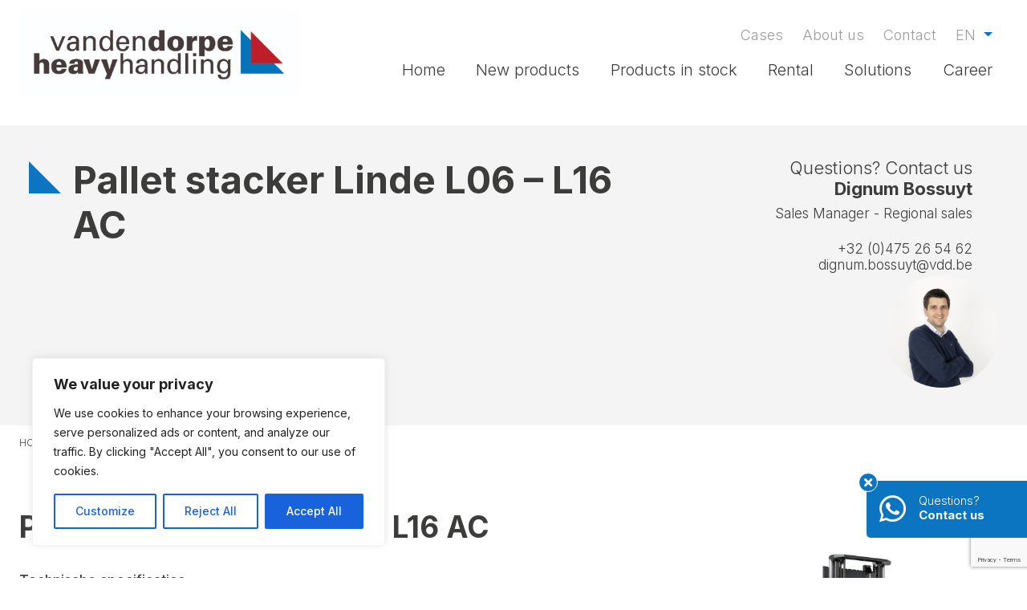

--- FILE ---
content_type: text/html; charset=utf-8
request_url: https://www.google.com/recaptcha/api2/anchor?ar=1&k=6Lcxk4MkAAAAADvnOXneDTLYZZdV9tSfSyE2Xonf&co=aHR0cHM6Ly9oZWF2eWhhbmRsaW5nLmZyOjQ0Mw..&hl=en&v=PoyoqOPhxBO7pBk68S4YbpHZ&size=invisible&anchor-ms=20000&execute-ms=30000&cb=yodnggm74n1
body_size: 49039
content:
<!DOCTYPE HTML><html dir="ltr" lang="en"><head><meta http-equiv="Content-Type" content="text/html; charset=UTF-8">
<meta http-equiv="X-UA-Compatible" content="IE=edge">
<title>reCAPTCHA</title>
<style type="text/css">
/* cyrillic-ext */
@font-face {
  font-family: 'Roboto';
  font-style: normal;
  font-weight: 400;
  font-stretch: 100%;
  src: url(//fonts.gstatic.com/s/roboto/v48/KFO7CnqEu92Fr1ME7kSn66aGLdTylUAMa3GUBHMdazTgWw.woff2) format('woff2');
  unicode-range: U+0460-052F, U+1C80-1C8A, U+20B4, U+2DE0-2DFF, U+A640-A69F, U+FE2E-FE2F;
}
/* cyrillic */
@font-face {
  font-family: 'Roboto';
  font-style: normal;
  font-weight: 400;
  font-stretch: 100%;
  src: url(//fonts.gstatic.com/s/roboto/v48/KFO7CnqEu92Fr1ME7kSn66aGLdTylUAMa3iUBHMdazTgWw.woff2) format('woff2');
  unicode-range: U+0301, U+0400-045F, U+0490-0491, U+04B0-04B1, U+2116;
}
/* greek-ext */
@font-face {
  font-family: 'Roboto';
  font-style: normal;
  font-weight: 400;
  font-stretch: 100%;
  src: url(//fonts.gstatic.com/s/roboto/v48/KFO7CnqEu92Fr1ME7kSn66aGLdTylUAMa3CUBHMdazTgWw.woff2) format('woff2');
  unicode-range: U+1F00-1FFF;
}
/* greek */
@font-face {
  font-family: 'Roboto';
  font-style: normal;
  font-weight: 400;
  font-stretch: 100%;
  src: url(//fonts.gstatic.com/s/roboto/v48/KFO7CnqEu92Fr1ME7kSn66aGLdTylUAMa3-UBHMdazTgWw.woff2) format('woff2');
  unicode-range: U+0370-0377, U+037A-037F, U+0384-038A, U+038C, U+038E-03A1, U+03A3-03FF;
}
/* math */
@font-face {
  font-family: 'Roboto';
  font-style: normal;
  font-weight: 400;
  font-stretch: 100%;
  src: url(//fonts.gstatic.com/s/roboto/v48/KFO7CnqEu92Fr1ME7kSn66aGLdTylUAMawCUBHMdazTgWw.woff2) format('woff2');
  unicode-range: U+0302-0303, U+0305, U+0307-0308, U+0310, U+0312, U+0315, U+031A, U+0326-0327, U+032C, U+032F-0330, U+0332-0333, U+0338, U+033A, U+0346, U+034D, U+0391-03A1, U+03A3-03A9, U+03B1-03C9, U+03D1, U+03D5-03D6, U+03F0-03F1, U+03F4-03F5, U+2016-2017, U+2034-2038, U+203C, U+2040, U+2043, U+2047, U+2050, U+2057, U+205F, U+2070-2071, U+2074-208E, U+2090-209C, U+20D0-20DC, U+20E1, U+20E5-20EF, U+2100-2112, U+2114-2115, U+2117-2121, U+2123-214F, U+2190, U+2192, U+2194-21AE, U+21B0-21E5, U+21F1-21F2, U+21F4-2211, U+2213-2214, U+2216-22FF, U+2308-230B, U+2310, U+2319, U+231C-2321, U+2336-237A, U+237C, U+2395, U+239B-23B7, U+23D0, U+23DC-23E1, U+2474-2475, U+25AF, U+25B3, U+25B7, U+25BD, U+25C1, U+25CA, U+25CC, U+25FB, U+266D-266F, U+27C0-27FF, U+2900-2AFF, U+2B0E-2B11, U+2B30-2B4C, U+2BFE, U+3030, U+FF5B, U+FF5D, U+1D400-1D7FF, U+1EE00-1EEFF;
}
/* symbols */
@font-face {
  font-family: 'Roboto';
  font-style: normal;
  font-weight: 400;
  font-stretch: 100%;
  src: url(//fonts.gstatic.com/s/roboto/v48/KFO7CnqEu92Fr1ME7kSn66aGLdTylUAMaxKUBHMdazTgWw.woff2) format('woff2');
  unicode-range: U+0001-000C, U+000E-001F, U+007F-009F, U+20DD-20E0, U+20E2-20E4, U+2150-218F, U+2190, U+2192, U+2194-2199, U+21AF, U+21E6-21F0, U+21F3, U+2218-2219, U+2299, U+22C4-22C6, U+2300-243F, U+2440-244A, U+2460-24FF, U+25A0-27BF, U+2800-28FF, U+2921-2922, U+2981, U+29BF, U+29EB, U+2B00-2BFF, U+4DC0-4DFF, U+FFF9-FFFB, U+10140-1018E, U+10190-1019C, U+101A0, U+101D0-101FD, U+102E0-102FB, U+10E60-10E7E, U+1D2C0-1D2D3, U+1D2E0-1D37F, U+1F000-1F0FF, U+1F100-1F1AD, U+1F1E6-1F1FF, U+1F30D-1F30F, U+1F315, U+1F31C, U+1F31E, U+1F320-1F32C, U+1F336, U+1F378, U+1F37D, U+1F382, U+1F393-1F39F, U+1F3A7-1F3A8, U+1F3AC-1F3AF, U+1F3C2, U+1F3C4-1F3C6, U+1F3CA-1F3CE, U+1F3D4-1F3E0, U+1F3ED, U+1F3F1-1F3F3, U+1F3F5-1F3F7, U+1F408, U+1F415, U+1F41F, U+1F426, U+1F43F, U+1F441-1F442, U+1F444, U+1F446-1F449, U+1F44C-1F44E, U+1F453, U+1F46A, U+1F47D, U+1F4A3, U+1F4B0, U+1F4B3, U+1F4B9, U+1F4BB, U+1F4BF, U+1F4C8-1F4CB, U+1F4D6, U+1F4DA, U+1F4DF, U+1F4E3-1F4E6, U+1F4EA-1F4ED, U+1F4F7, U+1F4F9-1F4FB, U+1F4FD-1F4FE, U+1F503, U+1F507-1F50B, U+1F50D, U+1F512-1F513, U+1F53E-1F54A, U+1F54F-1F5FA, U+1F610, U+1F650-1F67F, U+1F687, U+1F68D, U+1F691, U+1F694, U+1F698, U+1F6AD, U+1F6B2, U+1F6B9-1F6BA, U+1F6BC, U+1F6C6-1F6CF, U+1F6D3-1F6D7, U+1F6E0-1F6EA, U+1F6F0-1F6F3, U+1F6F7-1F6FC, U+1F700-1F7FF, U+1F800-1F80B, U+1F810-1F847, U+1F850-1F859, U+1F860-1F887, U+1F890-1F8AD, U+1F8B0-1F8BB, U+1F8C0-1F8C1, U+1F900-1F90B, U+1F93B, U+1F946, U+1F984, U+1F996, U+1F9E9, U+1FA00-1FA6F, U+1FA70-1FA7C, U+1FA80-1FA89, U+1FA8F-1FAC6, U+1FACE-1FADC, U+1FADF-1FAE9, U+1FAF0-1FAF8, U+1FB00-1FBFF;
}
/* vietnamese */
@font-face {
  font-family: 'Roboto';
  font-style: normal;
  font-weight: 400;
  font-stretch: 100%;
  src: url(//fonts.gstatic.com/s/roboto/v48/KFO7CnqEu92Fr1ME7kSn66aGLdTylUAMa3OUBHMdazTgWw.woff2) format('woff2');
  unicode-range: U+0102-0103, U+0110-0111, U+0128-0129, U+0168-0169, U+01A0-01A1, U+01AF-01B0, U+0300-0301, U+0303-0304, U+0308-0309, U+0323, U+0329, U+1EA0-1EF9, U+20AB;
}
/* latin-ext */
@font-face {
  font-family: 'Roboto';
  font-style: normal;
  font-weight: 400;
  font-stretch: 100%;
  src: url(//fonts.gstatic.com/s/roboto/v48/KFO7CnqEu92Fr1ME7kSn66aGLdTylUAMa3KUBHMdazTgWw.woff2) format('woff2');
  unicode-range: U+0100-02BA, U+02BD-02C5, U+02C7-02CC, U+02CE-02D7, U+02DD-02FF, U+0304, U+0308, U+0329, U+1D00-1DBF, U+1E00-1E9F, U+1EF2-1EFF, U+2020, U+20A0-20AB, U+20AD-20C0, U+2113, U+2C60-2C7F, U+A720-A7FF;
}
/* latin */
@font-face {
  font-family: 'Roboto';
  font-style: normal;
  font-weight: 400;
  font-stretch: 100%;
  src: url(//fonts.gstatic.com/s/roboto/v48/KFO7CnqEu92Fr1ME7kSn66aGLdTylUAMa3yUBHMdazQ.woff2) format('woff2');
  unicode-range: U+0000-00FF, U+0131, U+0152-0153, U+02BB-02BC, U+02C6, U+02DA, U+02DC, U+0304, U+0308, U+0329, U+2000-206F, U+20AC, U+2122, U+2191, U+2193, U+2212, U+2215, U+FEFF, U+FFFD;
}
/* cyrillic-ext */
@font-face {
  font-family: 'Roboto';
  font-style: normal;
  font-weight: 500;
  font-stretch: 100%;
  src: url(//fonts.gstatic.com/s/roboto/v48/KFO7CnqEu92Fr1ME7kSn66aGLdTylUAMa3GUBHMdazTgWw.woff2) format('woff2');
  unicode-range: U+0460-052F, U+1C80-1C8A, U+20B4, U+2DE0-2DFF, U+A640-A69F, U+FE2E-FE2F;
}
/* cyrillic */
@font-face {
  font-family: 'Roboto';
  font-style: normal;
  font-weight: 500;
  font-stretch: 100%;
  src: url(//fonts.gstatic.com/s/roboto/v48/KFO7CnqEu92Fr1ME7kSn66aGLdTylUAMa3iUBHMdazTgWw.woff2) format('woff2');
  unicode-range: U+0301, U+0400-045F, U+0490-0491, U+04B0-04B1, U+2116;
}
/* greek-ext */
@font-face {
  font-family: 'Roboto';
  font-style: normal;
  font-weight: 500;
  font-stretch: 100%;
  src: url(//fonts.gstatic.com/s/roboto/v48/KFO7CnqEu92Fr1ME7kSn66aGLdTylUAMa3CUBHMdazTgWw.woff2) format('woff2');
  unicode-range: U+1F00-1FFF;
}
/* greek */
@font-face {
  font-family: 'Roboto';
  font-style: normal;
  font-weight: 500;
  font-stretch: 100%;
  src: url(//fonts.gstatic.com/s/roboto/v48/KFO7CnqEu92Fr1ME7kSn66aGLdTylUAMa3-UBHMdazTgWw.woff2) format('woff2');
  unicode-range: U+0370-0377, U+037A-037F, U+0384-038A, U+038C, U+038E-03A1, U+03A3-03FF;
}
/* math */
@font-face {
  font-family: 'Roboto';
  font-style: normal;
  font-weight: 500;
  font-stretch: 100%;
  src: url(//fonts.gstatic.com/s/roboto/v48/KFO7CnqEu92Fr1ME7kSn66aGLdTylUAMawCUBHMdazTgWw.woff2) format('woff2');
  unicode-range: U+0302-0303, U+0305, U+0307-0308, U+0310, U+0312, U+0315, U+031A, U+0326-0327, U+032C, U+032F-0330, U+0332-0333, U+0338, U+033A, U+0346, U+034D, U+0391-03A1, U+03A3-03A9, U+03B1-03C9, U+03D1, U+03D5-03D6, U+03F0-03F1, U+03F4-03F5, U+2016-2017, U+2034-2038, U+203C, U+2040, U+2043, U+2047, U+2050, U+2057, U+205F, U+2070-2071, U+2074-208E, U+2090-209C, U+20D0-20DC, U+20E1, U+20E5-20EF, U+2100-2112, U+2114-2115, U+2117-2121, U+2123-214F, U+2190, U+2192, U+2194-21AE, U+21B0-21E5, U+21F1-21F2, U+21F4-2211, U+2213-2214, U+2216-22FF, U+2308-230B, U+2310, U+2319, U+231C-2321, U+2336-237A, U+237C, U+2395, U+239B-23B7, U+23D0, U+23DC-23E1, U+2474-2475, U+25AF, U+25B3, U+25B7, U+25BD, U+25C1, U+25CA, U+25CC, U+25FB, U+266D-266F, U+27C0-27FF, U+2900-2AFF, U+2B0E-2B11, U+2B30-2B4C, U+2BFE, U+3030, U+FF5B, U+FF5D, U+1D400-1D7FF, U+1EE00-1EEFF;
}
/* symbols */
@font-face {
  font-family: 'Roboto';
  font-style: normal;
  font-weight: 500;
  font-stretch: 100%;
  src: url(//fonts.gstatic.com/s/roboto/v48/KFO7CnqEu92Fr1ME7kSn66aGLdTylUAMaxKUBHMdazTgWw.woff2) format('woff2');
  unicode-range: U+0001-000C, U+000E-001F, U+007F-009F, U+20DD-20E0, U+20E2-20E4, U+2150-218F, U+2190, U+2192, U+2194-2199, U+21AF, U+21E6-21F0, U+21F3, U+2218-2219, U+2299, U+22C4-22C6, U+2300-243F, U+2440-244A, U+2460-24FF, U+25A0-27BF, U+2800-28FF, U+2921-2922, U+2981, U+29BF, U+29EB, U+2B00-2BFF, U+4DC0-4DFF, U+FFF9-FFFB, U+10140-1018E, U+10190-1019C, U+101A0, U+101D0-101FD, U+102E0-102FB, U+10E60-10E7E, U+1D2C0-1D2D3, U+1D2E0-1D37F, U+1F000-1F0FF, U+1F100-1F1AD, U+1F1E6-1F1FF, U+1F30D-1F30F, U+1F315, U+1F31C, U+1F31E, U+1F320-1F32C, U+1F336, U+1F378, U+1F37D, U+1F382, U+1F393-1F39F, U+1F3A7-1F3A8, U+1F3AC-1F3AF, U+1F3C2, U+1F3C4-1F3C6, U+1F3CA-1F3CE, U+1F3D4-1F3E0, U+1F3ED, U+1F3F1-1F3F3, U+1F3F5-1F3F7, U+1F408, U+1F415, U+1F41F, U+1F426, U+1F43F, U+1F441-1F442, U+1F444, U+1F446-1F449, U+1F44C-1F44E, U+1F453, U+1F46A, U+1F47D, U+1F4A3, U+1F4B0, U+1F4B3, U+1F4B9, U+1F4BB, U+1F4BF, U+1F4C8-1F4CB, U+1F4D6, U+1F4DA, U+1F4DF, U+1F4E3-1F4E6, U+1F4EA-1F4ED, U+1F4F7, U+1F4F9-1F4FB, U+1F4FD-1F4FE, U+1F503, U+1F507-1F50B, U+1F50D, U+1F512-1F513, U+1F53E-1F54A, U+1F54F-1F5FA, U+1F610, U+1F650-1F67F, U+1F687, U+1F68D, U+1F691, U+1F694, U+1F698, U+1F6AD, U+1F6B2, U+1F6B9-1F6BA, U+1F6BC, U+1F6C6-1F6CF, U+1F6D3-1F6D7, U+1F6E0-1F6EA, U+1F6F0-1F6F3, U+1F6F7-1F6FC, U+1F700-1F7FF, U+1F800-1F80B, U+1F810-1F847, U+1F850-1F859, U+1F860-1F887, U+1F890-1F8AD, U+1F8B0-1F8BB, U+1F8C0-1F8C1, U+1F900-1F90B, U+1F93B, U+1F946, U+1F984, U+1F996, U+1F9E9, U+1FA00-1FA6F, U+1FA70-1FA7C, U+1FA80-1FA89, U+1FA8F-1FAC6, U+1FACE-1FADC, U+1FADF-1FAE9, U+1FAF0-1FAF8, U+1FB00-1FBFF;
}
/* vietnamese */
@font-face {
  font-family: 'Roboto';
  font-style: normal;
  font-weight: 500;
  font-stretch: 100%;
  src: url(//fonts.gstatic.com/s/roboto/v48/KFO7CnqEu92Fr1ME7kSn66aGLdTylUAMa3OUBHMdazTgWw.woff2) format('woff2');
  unicode-range: U+0102-0103, U+0110-0111, U+0128-0129, U+0168-0169, U+01A0-01A1, U+01AF-01B0, U+0300-0301, U+0303-0304, U+0308-0309, U+0323, U+0329, U+1EA0-1EF9, U+20AB;
}
/* latin-ext */
@font-face {
  font-family: 'Roboto';
  font-style: normal;
  font-weight: 500;
  font-stretch: 100%;
  src: url(//fonts.gstatic.com/s/roboto/v48/KFO7CnqEu92Fr1ME7kSn66aGLdTylUAMa3KUBHMdazTgWw.woff2) format('woff2');
  unicode-range: U+0100-02BA, U+02BD-02C5, U+02C7-02CC, U+02CE-02D7, U+02DD-02FF, U+0304, U+0308, U+0329, U+1D00-1DBF, U+1E00-1E9F, U+1EF2-1EFF, U+2020, U+20A0-20AB, U+20AD-20C0, U+2113, U+2C60-2C7F, U+A720-A7FF;
}
/* latin */
@font-face {
  font-family: 'Roboto';
  font-style: normal;
  font-weight: 500;
  font-stretch: 100%;
  src: url(//fonts.gstatic.com/s/roboto/v48/KFO7CnqEu92Fr1ME7kSn66aGLdTylUAMa3yUBHMdazQ.woff2) format('woff2');
  unicode-range: U+0000-00FF, U+0131, U+0152-0153, U+02BB-02BC, U+02C6, U+02DA, U+02DC, U+0304, U+0308, U+0329, U+2000-206F, U+20AC, U+2122, U+2191, U+2193, U+2212, U+2215, U+FEFF, U+FFFD;
}
/* cyrillic-ext */
@font-face {
  font-family: 'Roboto';
  font-style: normal;
  font-weight: 900;
  font-stretch: 100%;
  src: url(//fonts.gstatic.com/s/roboto/v48/KFO7CnqEu92Fr1ME7kSn66aGLdTylUAMa3GUBHMdazTgWw.woff2) format('woff2');
  unicode-range: U+0460-052F, U+1C80-1C8A, U+20B4, U+2DE0-2DFF, U+A640-A69F, U+FE2E-FE2F;
}
/* cyrillic */
@font-face {
  font-family: 'Roboto';
  font-style: normal;
  font-weight: 900;
  font-stretch: 100%;
  src: url(//fonts.gstatic.com/s/roboto/v48/KFO7CnqEu92Fr1ME7kSn66aGLdTylUAMa3iUBHMdazTgWw.woff2) format('woff2');
  unicode-range: U+0301, U+0400-045F, U+0490-0491, U+04B0-04B1, U+2116;
}
/* greek-ext */
@font-face {
  font-family: 'Roboto';
  font-style: normal;
  font-weight: 900;
  font-stretch: 100%;
  src: url(//fonts.gstatic.com/s/roboto/v48/KFO7CnqEu92Fr1ME7kSn66aGLdTylUAMa3CUBHMdazTgWw.woff2) format('woff2');
  unicode-range: U+1F00-1FFF;
}
/* greek */
@font-face {
  font-family: 'Roboto';
  font-style: normal;
  font-weight: 900;
  font-stretch: 100%;
  src: url(//fonts.gstatic.com/s/roboto/v48/KFO7CnqEu92Fr1ME7kSn66aGLdTylUAMa3-UBHMdazTgWw.woff2) format('woff2');
  unicode-range: U+0370-0377, U+037A-037F, U+0384-038A, U+038C, U+038E-03A1, U+03A3-03FF;
}
/* math */
@font-face {
  font-family: 'Roboto';
  font-style: normal;
  font-weight: 900;
  font-stretch: 100%;
  src: url(//fonts.gstatic.com/s/roboto/v48/KFO7CnqEu92Fr1ME7kSn66aGLdTylUAMawCUBHMdazTgWw.woff2) format('woff2');
  unicode-range: U+0302-0303, U+0305, U+0307-0308, U+0310, U+0312, U+0315, U+031A, U+0326-0327, U+032C, U+032F-0330, U+0332-0333, U+0338, U+033A, U+0346, U+034D, U+0391-03A1, U+03A3-03A9, U+03B1-03C9, U+03D1, U+03D5-03D6, U+03F0-03F1, U+03F4-03F5, U+2016-2017, U+2034-2038, U+203C, U+2040, U+2043, U+2047, U+2050, U+2057, U+205F, U+2070-2071, U+2074-208E, U+2090-209C, U+20D0-20DC, U+20E1, U+20E5-20EF, U+2100-2112, U+2114-2115, U+2117-2121, U+2123-214F, U+2190, U+2192, U+2194-21AE, U+21B0-21E5, U+21F1-21F2, U+21F4-2211, U+2213-2214, U+2216-22FF, U+2308-230B, U+2310, U+2319, U+231C-2321, U+2336-237A, U+237C, U+2395, U+239B-23B7, U+23D0, U+23DC-23E1, U+2474-2475, U+25AF, U+25B3, U+25B7, U+25BD, U+25C1, U+25CA, U+25CC, U+25FB, U+266D-266F, U+27C0-27FF, U+2900-2AFF, U+2B0E-2B11, U+2B30-2B4C, U+2BFE, U+3030, U+FF5B, U+FF5D, U+1D400-1D7FF, U+1EE00-1EEFF;
}
/* symbols */
@font-face {
  font-family: 'Roboto';
  font-style: normal;
  font-weight: 900;
  font-stretch: 100%;
  src: url(//fonts.gstatic.com/s/roboto/v48/KFO7CnqEu92Fr1ME7kSn66aGLdTylUAMaxKUBHMdazTgWw.woff2) format('woff2');
  unicode-range: U+0001-000C, U+000E-001F, U+007F-009F, U+20DD-20E0, U+20E2-20E4, U+2150-218F, U+2190, U+2192, U+2194-2199, U+21AF, U+21E6-21F0, U+21F3, U+2218-2219, U+2299, U+22C4-22C6, U+2300-243F, U+2440-244A, U+2460-24FF, U+25A0-27BF, U+2800-28FF, U+2921-2922, U+2981, U+29BF, U+29EB, U+2B00-2BFF, U+4DC0-4DFF, U+FFF9-FFFB, U+10140-1018E, U+10190-1019C, U+101A0, U+101D0-101FD, U+102E0-102FB, U+10E60-10E7E, U+1D2C0-1D2D3, U+1D2E0-1D37F, U+1F000-1F0FF, U+1F100-1F1AD, U+1F1E6-1F1FF, U+1F30D-1F30F, U+1F315, U+1F31C, U+1F31E, U+1F320-1F32C, U+1F336, U+1F378, U+1F37D, U+1F382, U+1F393-1F39F, U+1F3A7-1F3A8, U+1F3AC-1F3AF, U+1F3C2, U+1F3C4-1F3C6, U+1F3CA-1F3CE, U+1F3D4-1F3E0, U+1F3ED, U+1F3F1-1F3F3, U+1F3F5-1F3F7, U+1F408, U+1F415, U+1F41F, U+1F426, U+1F43F, U+1F441-1F442, U+1F444, U+1F446-1F449, U+1F44C-1F44E, U+1F453, U+1F46A, U+1F47D, U+1F4A3, U+1F4B0, U+1F4B3, U+1F4B9, U+1F4BB, U+1F4BF, U+1F4C8-1F4CB, U+1F4D6, U+1F4DA, U+1F4DF, U+1F4E3-1F4E6, U+1F4EA-1F4ED, U+1F4F7, U+1F4F9-1F4FB, U+1F4FD-1F4FE, U+1F503, U+1F507-1F50B, U+1F50D, U+1F512-1F513, U+1F53E-1F54A, U+1F54F-1F5FA, U+1F610, U+1F650-1F67F, U+1F687, U+1F68D, U+1F691, U+1F694, U+1F698, U+1F6AD, U+1F6B2, U+1F6B9-1F6BA, U+1F6BC, U+1F6C6-1F6CF, U+1F6D3-1F6D7, U+1F6E0-1F6EA, U+1F6F0-1F6F3, U+1F6F7-1F6FC, U+1F700-1F7FF, U+1F800-1F80B, U+1F810-1F847, U+1F850-1F859, U+1F860-1F887, U+1F890-1F8AD, U+1F8B0-1F8BB, U+1F8C0-1F8C1, U+1F900-1F90B, U+1F93B, U+1F946, U+1F984, U+1F996, U+1F9E9, U+1FA00-1FA6F, U+1FA70-1FA7C, U+1FA80-1FA89, U+1FA8F-1FAC6, U+1FACE-1FADC, U+1FADF-1FAE9, U+1FAF0-1FAF8, U+1FB00-1FBFF;
}
/* vietnamese */
@font-face {
  font-family: 'Roboto';
  font-style: normal;
  font-weight: 900;
  font-stretch: 100%;
  src: url(//fonts.gstatic.com/s/roboto/v48/KFO7CnqEu92Fr1ME7kSn66aGLdTylUAMa3OUBHMdazTgWw.woff2) format('woff2');
  unicode-range: U+0102-0103, U+0110-0111, U+0128-0129, U+0168-0169, U+01A0-01A1, U+01AF-01B0, U+0300-0301, U+0303-0304, U+0308-0309, U+0323, U+0329, U+1EA0-1EF9, U+20AB;
}
/* latin-ext */
@font-face {
  font-family: 'Roboto';
  font-style: normal;
  font-weight: 900;
  font-stretch: 100%;
  src: url(//fonts.gstatic.com/s/roboto/v48/KFO7CnqEu92Fr1ME7kSn66aGLdTylUAMa3KUBHMdazTgWw.woff2) format('woff2');
  unicode-range: U+0100-02BA, U+02BD-02C5, U+02C7-02CC, U+02CE-02D7, U+02DD-02FF, U+0304, U+0308, U+0329, U+1D00-1DBF, U+1E00-1E9F, U+1EF2-1EFF, U+2020, U+20A0-20AB, U+20AD-20C0, U+2113, U+2C60-2C7F, U+A720-A7FF;
}
/* latin */
@font-face {
  font-family: 'Roboto';
  font-style: normal;
  font-weight: 900;
  font-stretch: 100%;
  src: url(//fonts.gstatic.com/s/roboto/v48/KFO7CnqEu92Fr1ME7kSn66aGLdTylUAMa3yUBHMdazQ.woff2) format('woff2');
  unicode-range: U+0000-00FF, U+0131, U+0152-0153, U+02BB-02BC, U+02C6, U+02DA, U+02DC, U+0304, U+0308, U+0329, U+2000-206F, U+20AC, U+2122, U+2191, U+2193, U+2212, U+2215, U+FEFF, U+FFFD;
}

</style>
<link rel="stylesheet" type="text/css" href="https://www.gstatic.com/recaptcha/releases/PoyoqOPhxBO7pBk68S4YbpHZ/styles__ltr.css">
<script nonce="0CvbOXjNlOcXnQnz8JNvAA" type="text/javascript">window['__recaptcha_api'] = 'https://www.google.com/recaptcha/api2/';</script>
<script type="text/javascript" src="https://www.gstatic.com/recaptcha/releases/PoyoqOPhxBO7pBk68S4YbpHZ/recaptcha__en.js" nonce="0CvbOXjNlOcXnQnz8JNvAA">
      
    </script></head>
<body><div id="rc-anchor-alert" class="rc-anchor-alert"></div>
<input type="hidden" id="recaptcha-token" value="[base64]">
<script type="text/javascript" nonce="0CvbOXjNlOcXnQnz8JNvAA">
      recaptcha.anchor.Main.init("[\x22ainput\x22,[\x22bgdata\x22,\x22\x22,\[base64]/[base64]/[base64]/[base64]/[base64]/[base64]/[base64]/[base64]/[base64]/[base64]\\u003d\x22,\[base64]\\u003d\x22,\x22wrvDoMK0woDDvFfCjS9Nay3CpcO9aDw9wp9xwo9Sw47DtxdTMMKHVnQuZ0PCqMKtwprDrGVrwpEyI30IHjRSw7FMBgwSw6hYw5QuZxJiwrXDgsKsw77CrMKHwoVgBsOwwqvCoMKZLhPDjUnCmMOEK8OKZMOFw6fDi8K4VjlNcl/[base64]/CkMOWEcK5AsOXMMKiw5vCrsKAw6BpGydvw4PDpcOuw7fDn8Kcw4AwbMKqV8OBw79BwqnDgXHCncKdw5/CjmXDlE13FwnDqcKcw6E3w5bDjX3CtsOJd8KwBcKmw6jDlMOjw4B1wrnCrCrCuMKSw5TCkGDCpcO2NsOsKsOGchjClMK6dMK8AWxIwqN9w4HDgF3DtcOyw7BAwp4YQX1Kw5vDusO4w4TDusOpwpHDrcK/[base64]/[base64]/[base64]/DlgApw5bCjTsOw5BKBnvChj3CnXLCjcOtVsKfIMOsZcOQMDJMBl4bwpYgPMK1w5/CqkQ+w5s6w4TDsMKDZMKCw4lfw5DDjSXCrgorPzbCnmDCgwsTw49/w6ZMQk7Cu8O/wpLCncKMw6ESw57Dg8O8w5xbwrlfRcOVEsO8KsK9ccOqw43CjsOww7nDscKMGkI1Bjp9wqHDn8KSJ3/Cp21dLsOUNcOJw4zCqMKsDMKLXcKPwqjDlMO0wrrDu8OVDjVXw4NmwpBZGsOJGsOUJsO+w7BwAsKFH2XCiXvDpcKPwrIneFjCihDDj8KuTsOaBcOKP8OOw51xOMO8cToybzjDqlXDhcKZwrYlVEfDtg5fYHVPeykzA8O8wqrDrMO/e8OoSEFrHhjCh8OFdcOdKcKuwpdeUcOZwqhjSsO9wqkICi03Gl0oUEYZZsOxKWfCsh/CgiYTw60BwqnCvMOHIHobw6JoTsKdwobCi8Kzw5vCgsOvw4fCj8OXRMKqw70ewrHCg2LDvsKsXsO8dMOjdS7Du3UWwqMIc8KTwpnDkH1rwpMGbsKVJyPDlMO1w6tMwrfDn0Y+w4bDonVyw6LDoCcHwqk9w6ZsBEzCkcOFJMO/wpNzwq3CrcKzw5/Cp2rDgMKtNsKAw6rDucOCWcO+wrHComrDhMODA1nDu2VeS8Ozwr/Cr8KRcCJVw6YdwosKBicDaMOCw4LDqcKwwrHCsgjCkMOVw4trPzXCo8KUWcKKwp/CkCo3w73CgcOwwol2WcOpwokWdMKNF3rCgsOmGVnDh0bCjT/CjCXDusOdw4c3wo7DsU5EFyUaw57DjUjCqTJ1IU88IcORTsKOXnfDpcOvbGxRX2fDjU3DtMKtw6Ahwq7CgsOmw6gVw4Jqw7/DigPDo8KidFTCmnrCs2gQw5PDuMKdw6ZQZsKiw47Cn2k9w6XCs8KHwp4Iw63CnGV3bsOKRj/[base64]/DmjRpcCYpwpJrAsKKDEsswprClnEvDTHCn8OOY8OZwoRpw47Cq8OTd8ODw7LDu8K8ci/DssKoWMOGw5LDnFVGwrwaw57DisKzTmklwq7DiwAjwoXDrF/[base64]/Dn8KEwrwAHcOTw6zChGA3VMOKJXHChsOXUMKUw5gGw797w69+w5giFcKGQGU1woZww7vCmMOoZldrw6/CkGYkAsKXwp/[base64]/DnjdeLw7DtsK3RRIBaTPDv8OHXQxlS8O7w5VIGcOnw7vCjRfDphFww6JkBWxIw7M3ZVDDhH7DpAzDo8OMw6rCnQ4kK0HCt0c0w4bCvMKHYnpnP0DDszU/dMKuwp/CpETCqV/CnMO+wrXDvxDCl03CucOjwoPDscKWRMO8wr0oMGoDbjXCiFjComdcw4vCu8OpWxgIL8OYwpLCm2bCsjZJwrXDpHdfQcKdBEzCvwbCuMKnB8OmCzfDq8OhVsKBEcK4w5jDpgYJGyTDnWcywrxdwpjDt8KWYsKZC8OXF8O/w7HDscO9wr97wqkhw6DDvCrCvT4IPGNkw4Qpw7XCvj9STmodRgFDw7YXSWAOP8ORwrzDmAPCgwUQJ8ODw6J8w4cmwozDiMOIw4g+BGvDqMK1LhLCvREJwqB6wr3CmcKAU8Kdw696wrzClBwTCsO9w5zCuEzDjx/DpsKhw5tRwqwwKFJawpXDqcKiwqHCoxJuwojCv8KVwrIYRUdlwrvDnBvCvyVEw6TDkwTClTVRw4zDtQLCingww4vCuRLDmsOyLcKtRsKTwoHDlzHCt8O/JsO8VFFTwp7DsGjCn8KMwprDnMKlScKXwozDkF54DMOZw63DocKeX8O1wr7CrcOjMcKiwrB2w5pVaRA3WMOQBMKTwrhywo8WwrVMbDZvCGDDuB7Dg8OvwqAyw7Mmwp/[base64]/[base64]/CunHDrHpTVcKgw5rDjHJHY3oGw77Cg1wgw6/CmW47VyYIBsOABCwfwrrDtjzClMKdJMKVw5XCgTpXwoRpJWwtVH/CgMOcw5wFw6zDrcORZE5tRsOcNT7CvDPDusOPRmhoOlXCo8KBIyVVcmMLwqAbwr3CiWbDhcKcW8KjYGXDk8KaMzHDpsKuOTYLw4/CsULDhsOvw6TDosKKw5UGwq7Dh8OLWyTDkUrDoF8DwoQtwqfCnjRuw7HCrxHCrzVdw6fDvT8DEcOXw4vCnyLDvDdCwqAqw7PCtMKTw4N2E31XEMK3G8KUO8OTwqVBw57Ck8Kyw7odAhwFNMKQGCgSOWUrwpHDlSnCrxxIb0IBw4/CgGRew7PClyh5w6TDhBfDisKOIsKbH14JwqnCscK+wr/CksOgw6PDvMOJwoHDncKCwoPCkknDjnYdw41twqTDnUnDuMKqBFYyai4rw6FSYnVtwr0WG8OoHk1KUGjCqcOGw6XDmMKSwrZyw45ew5N9OmDDtn3CusODcGF4woxsAsOOL8KMw7EJZsO4wqIWw71EGn8Kw6cOw6sYXcKFNjjCqWrClxVGw6LDj8K+wp7Cg8KEw7fDuS/Cjk7DiMKuS8KVw6PCuMKCDsK+w7DCpAd6wqVIOsKMw5MtwoxtwpLCosKnG8KCwodCwocrRg/[base64]/[base64]/Cj8OIVDRBwq8mwpzCpy/Dp2lawqcWRcKaPRFxw77Dj1/ClRVRfmXDgRluVMK0A8OXwoPDvlYSwqQqWcOOw4TDtsKWJ8KZw7HDtMKnw5wBw50LUMKNwrHDmMOfESk6dsOfacOlOsObwpIuQGlzwrwQw7NvVAgMKyrDnklNXsKETFtfYmUDw5ZBK8K7w6vCs8OsdxEiw7lpAsO+AcOewrR+c0fCoDY/WcK1JzXDqcOWT8OUwrJwDcKRw67Dohc1w6odw5RYScKJFQLCqsKaAcKFwp3DtsOSwroUa2PCgn3DizUnwr42w7nCh8KAXFnDm8OHYUnDksO3f8KiHQ3DlBtpw7dmwrXCvhASFMOwFiMpwr0tUsKAwp/DqnrCiGTDkA3ChsOAwr3DnsKdfcO5f0UOw7hpfFBLYcOkfH/DusKYTMKDw7caPw3DlCA7WlDDgMK8w4kuUcKxZi5Sw6c5wpkNwqZFw7zCkSvCtMKvOzYDaMOaWsO1eMKFfUtUwqHDvHEPw5I1ewvClsOvwoI2Qkdfw7Y7wqXCosKjJ8KtWS1pZSLCtcKkbcOVQ8OBbFUhGwrDhcKhTsOJw7TDoy7DiFNMZmjDngYMJ1APw4jDnx/DthjCqXnDnsO7w5HDuMOpHcOiAcOewolMay5AcMK2w7bCo8OwYMKlMU5UOcOUwrFlw6vDr25iwqHDrMKqwpQ2wq1Yw7PCrzDDnmDDuVjDqcKde8KPSD5MwojDu1rDvA4mdmrChATCicO+wrzCqcOzZGNEwqzDncKvSW/[base64]/DlsOew4nCq1nCvMOEw6onLAXDisOLISlnF8Khw5o4w7cLCARawoFNwoBQQh7ClQk5HsK5CMKxccKGwo8/w7IhwpHChkhcSHXDk0ETw7JRFCZ1EsKmw63DsAMXYnHCgWbCp8OGA8OqwqPDg8O2bi0JNiBJQSPDinTCllDDhQY/w5Z1w442wpNkTEIZIMK0YjQmw7VPNAzCjsKPJXbCtMKOasKOdsO/[base64]/DtVwFYMKrQcK5w6R5w4nDpMORcm3Dg8OUHQbCmsOkZsOuJAZ5w4/CkxzDiHzDncK1w5/Di8KmbFJ4JcOLwqRFGhF2wp/CtDM3MMK8w7nCksKUK0rDrW9DRBbCkhrDn8Kswo3CsRnCt8KPw7DCkDHCjifCsR8jXsK0KWMwOlDDjDxRUHMHw6rCj8O0EURxdTjCtMOBwoAvCiMfRVjCs8OcwoHDisK2w5rCshHDt8OMw4TCnV14woPDvMO/wpvCssKtDn3DncK4wrBEw4kGwrfDmMORw7Rzw6ZSM11GEsOcFS/DtzzDmMODScOWCMK2w4nDksOHLMOywoxdIsO6GWzDsiZxw6J7X8KidsKqdlU7w5sQJsKCOkLDqMKzIzrDnsK7D8ORWU7CjkQ0PAPCgwbCiCpCCMOIRGcqw4XDolbCgcOHwoxfw7pFwpbCmcOMw5ZhNzXDrMOmwoLDtkDDj8KGVsKHw4/[base64]/CicOkM1PCsCk2w5zCuMO/w5JWw7R+w5pnEcKhwo5ow6jDj0HDmlIkahFcwpzCtsKPeMOaY8OPSMO8w6TCh2rCr2zCrsKyYDEsUUzCvGF4N8KnIxQTWsKXEcOxYWEDQw0mSsOmw74Mw6Vew53Dr8KKM8OGwp9Bw6TDoEh1w6FwdMK8wrgjYmAqw6VSRsOnwrx/Z8KUwrbDm8O2wqAYwrk6w5hYT0NHBsOxw69lBcK6wq7CvMKfwrIBfcO8PSlWwr05aMKpw7HDry41wojDtWMSwpohwrLDssO8wp/CncK2w6PDqFtzwqDCgBEoJAzCscKGw7g8GmdkLXjDkCTCgmciwoB2wovCjGZnwqDDsBbDhkHDlcKPOTnDqm7DvhQ6VA7Cr8Kvb21Kw7zCoFfDhRfCpGppw5jDtcORwq/DnDkjw6spVsOxKMOjw5fCsMOWX8Kqa8KSwpfDjMKVHcOlCcOmLsOAwrzChMK5w60Pwo/DuQZ5w4I6wrBew456wo/DjDzDtAfDkMOowpHCmn0/w7DDvsOyGVBkwofDl3jCjjXDu0HDrnJowqURwrEpw5IyHg57A1pWGsOvGMO/w5cIw5/Cgwx2JBkPw5/DpcOYP8OIBHkFwr/Dk8ODw57DmcOWw5gBw4rDqMOGeMKUw6fCtsOgRhMGw4vCkyjCthXCp0PClRbCsFPCqWsLeUlKwo8XwoTCvhF/w7jCmsKrwqnDp8ODw6RAwpYiMsOfwrBlH0AXw7BCKsOOwpQ/w4wGDCM7w6IZJjjDpcO/ZD5QwpDCoxzCp8KFw5LCoMKxwpfCmMKmRMOeBsKywqckcxJKLifDjMK2T8OPWsKULcKzw63DqRvCnXrDhVBcdF9yBMKGZyrCtQfDv2HDncOXBcOQNMKjwogoCFjCocOjwpvDvsKiG8OtwrNiw4bDm2PCjAJSanF/wq3DicOiw7LCgcOZwoE4w59lGMKWHWrCg8K1w6IWwonCkHfDmGk/w43Dv3ZuUMKFw5jChGl2wp82HsKjw45WOg5UeB1LfcKAZnMacMOxwpAmZVlDw6F/woLDvsKmbMOXworDhzLDm8K9PMKfwrVRRMKXw4ABwrUcYsOhSMOoTCXCjGzDkh/[base64]/[base64]/[base64]/CixgjwprDonAVw5LCpknChULDhwHDvsKCwp8Gw67Ds8OUEgrCqinDvRF0HHPDoMO0wp7ChcOUHMKuw4w/[base64]/Dq1Rpw70EwrBDwrjCjD/Ch8K4DMKywpohdCxMG8Oha8O2JnLChyNRwrYLcWJIw7LCqMKnOl/CvXPCtsKfBmvDl8OVblFeQsKZw4vCrCdbw4TDpsKlw4HCqnM3TsO0Q0gBNikZw7ozT2lcfMKKw71LG1xmVkXDtcKQw7XCocKIw6d5YTQrwo/CngrCsxXDi8O7woEiMcKgJCl/[base64]/JU4sOVfCscKZd8KkwqXDlMO4w6rDnhgjKsOWwp/[base64]/[base64]/SF3DgWgTWWDDgMKfw6obeMOuwok9w71rwqt/w6TCvsKXZsOiw6Acw4YrGcOJJsKcwrnDgsKTUjVPw7zCoShncG4iaMKWZWIowrfDqknCuiBhTsK8acK/dAvClErDlcO8w7vCgcOgwrwWIVnCtCB5woM4azUQG8KuQF1iJnbCkBdZXhJoVk5LYGQ8IhnDmRQkS8KNw58Jw4/Cn8O2U8O0w5AcwrtecWPDjcOEw4IdRlPCvh00wr7Do8KhUMKLwqQlIsKxwrvDhsO/w6PDnTbCuMKsw6ZXMzPDrMK4N8OGAcKnPgBjPkB8PQrDucKHw4HCqEjDocKQwrdrfMOowp9aSMKEUMOCbcOQI1HDhi/DrcK1DFzDhMKjB3U5SMKAAD1tcMObIQnDm8Kxw7Uww5LCrcK1wqArwp8iwo/DvWjDjX/Ci8KLPsKxDTzChsKOVnjCtcKzC8Onw4MXw4ZJRkYgw6IsGQfDn8K8w4jCvE5HwqgFQcKrO8ONCcOHw4o1NVJqw57Cl8KPB8K1wqHCrMOcQV5RZsK+w4DDrsKbwq7ClcKoDl7CscO8w5nClmDDswHDuw08cS3Dm8OOwoocJcKWw7gcHcKJRMOAw4N9T0XCqy/CuGbCkEvDu8ObAwnDviINw5DDsijCk8O8Bmxlw67Co8Opw4wpw6l6KCR1bjtKNMKdw4Nbw7Aww5bDsTd3wrU8wqh8wpYpw5DCk8KVB8KYE2lHBcKaw4JQLMOfw5fDssKqw6BxJsOow4x0MnxYQsOGc2HCgsKuwqxNw7xlw4TDhcOHUcKac1PDqcK+wr0EOsK/[base64]/Cm05ONsOKwotvw6zCqsKRUsO8IH7Dr2N4w6rCqsKnQQJuw5/DkjVUw47DjgXCtMK2woZKPMKxwoEbZMOgDQbDtB5PwoERw5YUwqzDkm7DkcK3BX3DrhzDvC3DhwHCuUZjwpw1BVjCvWnCoVQUMMOSw6nDqcKxFj3Dp0dYw6rDv8OfwoFkYlrDmsKiasKOAsOcw7BjEhvDqsKeTE7CucKJAWUcf8Ojw5bDmUnCs8OJwo7Ckj/ClEcGw4/DtcOJf8Oew6XCjMKYw5vCgxXDgyANHcO2N2PDk2jDizxaJMKZHWoww7JKDmt4K8ODwq7CmsK7fsKXw7TDvEA4wqEhwqzCrSrDssOAwoJRwojDujHDuxnDl1xxecOlJ2XCkADDiSvCmsOcw50CwrjCt8OzMh3Djjp/w71YcMKUE0nCuTgfQ3bDu8K7R3R0w7t0w4lbwoUKwq1IX8KsMsOuw6sxwrM+LMKBc8O3wrc4wrvDn3xHwqR9woLDg8Kcw5zDiAtpw6zCpsOgBcKyw5TCo8OJw4QRZg4tJcO7QsK8KCArwqw+CsO2woHDjwsSKV/CncKqwoxwNMKkUHbDh8KtS2FawrBFw4bDtW7DjFwTVBDDjcO9LcKqwqJfWVR+ASIWYcKpw5dsNsOHKMKiSycaw7vDlcKGwo0ZG2fDrk/CoMKwLjhyQsKsMTrChj/CmXZsUx08w7HCtcKFwozChDnDlMK6wooODcKBw7jDkGDCpsKSS8KLwpxFK8KBwpDCoFbDkjjDicKqw6/CrEbCscKgHMOOw5HCpVcAFsKIwpNAVsOiVWxaecOtwqkwwrhIwr7DsGdfw4XDr1QBNHJhI8OyBhYOS1HDuQwPSStoZy8MRBPDox7DiTnCjGnCvMKSJTjDs37DiHddwpLDrC08w4QTw57CgCrDj39GR1XCn24WwoHDpE/Dk8OjWFbDi1FAwrhcNhnCkMK2w7YNw5vCvlV0KAdTwqEfVMO3AyXDqcOYw7RqK8KuXsKjwohdwppew7pIwqzCvsOeWDnDu0XCpMK9W8K0w5o8w57CucOgw6zDtijCmXHDhzMANMKbwrAnwqISw4h6VMKcXMOAwr/[base64]/CisODw6krwqFcw7vClEEvw6ldwpNSdcKHwpHDqsOgLcOuwp7CkErCvMKiwpTCnsKud3fDscOcw4kDwoZ7w5s6w4Qzw6fDqVvCv8Kvw4bDncKBwpDDn8ONw4dCwovDqi3DvF4Zwo3DqwHCnsOqGwRnei/[base64]/w6fDrsOyw7PCkRPCj0Qvw5zCssKSw6Asw5I4w5/CncKHw5Aee8KnNMO5Z8K/wpHDpn00HkEGw7HCsTQswrzCg8OZw5pHKcO4w5UOw5DCp8K4wpBhwqA2LhleLcKpw7phwqFDYHvDjMKZCzISw5VHIWbClMONw5Jkc8KjwqrDmncbwo51w4/[base64]/CvXYrfcO7d8KJY8OWPMO5w4zDqMOOw5TCosKmc8OTQ8KTwpDCqlogwoXCgzbDqMKQUkjCjHYKNsO4eMOrworCpRgPZcKqG8KBwpBWUMOmdkMmWS3DlForwqbCuMKrw49qwoMCZQU8JD/[base64]/CkMK8wqNDw78qGxJsJyhudXYKw6IKwobDmsKUw4zCnhjCisKHw63DhkhCw5FswpdJw5PDlD/DrMKEw77Cn8Ofw6LCuiAgTMKnTsKYw59XYcK2wrXDjsKTCcOfVsK6wrzCjyQ8w7l6wqLDkcK7dcKyHmvCoMKGwrRpw4rCh8ONw73CqiUpw5nDu8KjwpADwrLDhWMuwrUtCcOzwrvCkMKTEx3CpsOmwp0/[base64]/wrDCn0/DmCbChWtAw6FKInp4wqbCmT3Cv8K8woHDpSbDpMKXPsOkEsOnwpEgQTlfw5tEwpwHYR/DknbClH/DsDPCjSDCpsKzKcOIw44wwqHDk0DDu8KnwrNxw5DDhcOcFHpbD8OBOcKtwpkEwqYCw7c6O2nCnALDisOiYwPCrcOQYkVNw6Bua8KSw7Uow49jR2sQw6HDgRzCohjDucKCD8O9XWfDlDFUW8Kbw4fDq8Otwq/CjS5pITPDvG/CkcOtw7zDhDzCsR/CksKMWBTDhUDDsXLDsRDDgE7DosKtwq1HRcOlTFLCinFPLhbCqcKgw6sqwpgjecO2wqV0wrLCncOHw6oFw6nDlcKOw4DCumXDpTkHwozDqhXCkS8ca1pNVys/[base64]/[base64]/Cs2vDjyvDssO+M8OBRkB1bMONw5jDkcKDwoMSw4XDosOMd8OEw7BNwogzWRrDocK7w74+VwlNwpJHNwHCrgXCpwLCgy5Xw7QIe8KJwovDhDhwwrt0F3bDgDTCucKeQG1lw7lQF8KvwoFpUcKfwpFPO0vCgBfDuVojw6rDk8KMw6l/w6l3Ay3DisOxw6fDriUwwoLCtjHDv8KyfVtYw7UoCcOgw6cuEsKITsO2a8KxwobCqMO7wooOIcOTw64kEEfCkiEPIlTDvgNoYsKOH8KoGhU0w4p/wqrDqsOTZ8Ksw4rDn8OoBsOhbcOUecK/wrvDuEjDpkgLSkwqwr/CiMOsMsKxw5PDmMKLBmw3c3FzJ8OYS17DtcOwCkTDgHMLRMObwr3CosOnwr1XY8K/[base64]/CicK0XMK/Ag1hbFshwqlZwqMvw7llwrnCmhzCqcKsw70xwotfAMOdPiPCmx9pwpnCqsOXwpLCiRPCvVo/cMKwW8K0L8OiT8KxO1DCnC8rIHEeRGjDnDdgwpTCuMOGaMKVw5AuTsOoJsK9DcK3XHwwQxxvBijDiFIWwrBfw4nDq3dQVcKDw7nDu8O/G8KVw7RpOUgVFcOgwpLCvDrDnDDClsOGWElVwoIYw4VLf8OpKRXCosOQwqvClCTCt1taw7TDkUHDqXrCkQYSwr7DscO9wq8Bw4gUecKkHUjCkcK4MMOBwpLDsxcwwo3DjsKyDC0EesKyITkgE8KfbTbChMKIw6HDijh+Dy9dw5/[base64]/Cs8KSw7rDkx5Cw7J4AsOnw5MbMHjDvRNIL2Naw44gwqE3Q8OeFhdWd8K0WUbDrXw6IMO+w5sxwrzCm8OZaMKUw4LDtcKQwpU1ORvCv8Kgwq7CiCXCkmsIwoE0w4R0w7bDoEjCrMO5M8KZw6lbOsOnb8KPwrZlG8Osw5Vuw5jDqcKKw47CmS/Cp31AfsOmw6EifSbCnMKIOcK3X8OadRw/L3nCmcOTexgrTMO6TcO+w4RPFV7CtGMeBh5iwp4Dw6M7BcKyU8OUw5DDjgzCnlZVTXbDqzjDp8OlCMKJT0EVw440IgzCm389wqUWw6TCtMKTMXXDrnzDm8KfFcKhSsK2wr8sScObesOye0jCuTF9CcKRwpfCmzRLw4DDk8OKaMKuacK/H1d/w6l0w743w6hdAAAFYVfCgCrCkMOIDyEAw47Cn8OEwqjClj5tw44RwqfDoxPDuRAlwqvChsOZIsOJO8Kpw5pFWcKdwpxOwqbCisKYMTgdU8KpC8Ksw4zCkncWw69uwr/Dql/Cn0h3fMO0w6cnwpEEOXTDgsOzeGTDsiFMSsKDSVbDhU/CrHfDu1tMJsKgMsKyw6nDmsK+w5nDvcOxQMKVwrPCkU3DjX7DkiVnwo9Kw7J6wrJQAsKLwp/Ci8KUXMKTw7rCq3PCksKobcKYwqDCssOUwoPCnMK4w6IJwqAMw44kTwDCkxzDqWsIU8K7TcK8fsOlw4nDqhtuw5oPYgjCqSQdw68wOALDoMKhwqDDpMK4wrzCgRAHw4nCjsOMQsOow69Bw6YbJsK5w5pTFMKxwp7DgXzCiMOQw7/Dhw1lLsKMw5tGES3Cg8KIMh/CmcOIOGAsaCDDiw7CumxrwqMlLcKHTMOYw5jCmcKqJEDDu8OYw5DCnMK/w5tVw55YYsK3w4rCmsKfwprDh0vCvcKYGAxuEXjDnMOhwrcDBzozwqjDuktvesKuw7ROX8KkXhfCrALCk2rDsmUNFRLDuMOywrJuJsOgDhLCocK/V1FawozDtMKgwpTDn33Dr25Pw5swVcOgMcKXaGQJwoXDsl7DpMO1Fj/DsH1Jw7bDj8KwwqFVP8OMW0vCn8KFRnHCg2pqRcOrC8K5wozDhcK/QsKHGsOuDWJvwqPClcKRwr7DhsKAIi7DgcO4w5ZQH8K+w5DDk8KBw6B+FQ3CqsK0Ah0+TlfDqsOBw5TCg8KpQU40bcOLBsOAwpMqwqskU0LDh8Oswr0GwrDClDnDtGbDgMKAb8KrbTc+G8OCwq5IwrfCmhLCjsO3OsO/[base64]/CgTPDi3pqGsK8FMKHd8OnBsOgc8ODw68pOzFUajvCqcOWSSnDssK8w5vDvx/[base64]/DlAXDq8KDw5rDk8KNEcKkBkg3Z3LDqsKUGy/[base64]/[base64]/DosKZAQ7Cq8O8dMOOwqROwo7Dp8OLw4HCr8OfR2rCjF/DjcKAw5kzwr3CncKpFTMNP1NJwobCo1ZiHy/Cn2hmwpTDrMOgw5AZDcKPw7hWwosDwqcYRSjCuMKpwq18S8KgwqUXb8KFwpdgwo3DlQJhOMKEwrrCg8Oyw55FwpTDphvDklwPCRU/Y0jDosKWw7hCWmE8w7XDl8K4w53CoGTCn8OndHAjwpjCh3xrOMKzwrDDncOjSMO6Q8Ohw53DpRV9IWvDrTbDq8OPw7zDsXbCicODAiDCi8OEw757QFHCsUrDqB/DkHLCoGsIw7bDinh1dSVKQMKJFQEXAnvCoMKqYCU7YsKFS8O9wqkmwrVJeMK8OWk8wojCosKpKhHDr8KkHsKzw65bwroefgV7wqPCszLCpwQ3wqtNwrdgGMO5woIXcS3CssOEP1oewoXDvcKrw6nCk8OLwoTDr0bDvE/ClXnDnEfDlMKcW2jCl1U8MMKyw50pw4DCl0TDjcOxO3rDokrDp8O2acOCNMKdwqDCl3EIw54Vwok1CcKswpd1wrDDnk/[base64]/w6cEBMOkRBYFFMKewqlVQSN7wrsvMMOmwpEEw5BZFcO5QCzDu8O/wrs3w73CmMOpMsKSwqkVUMKkfwTDikTCvxvCp1ArwpENB1MNGkDDuV8ucMObw4Mcwp7CqMKHw6nCqFYAcMOaSMO5aiJyDcO0w5s2wrbCr297wpgIwqBVwrXCnBtLBxVlIsKMwrnDmxnCu8K4w4vCgHLCrVvDrBgEwqHDrWNAwqXDsWYfZ8O3RFcqG8KlfsK/BSbCrsKIHsOXwozDqcKSIwlGwqpLXRhBw6VXw47ClcOTw5HDrnbDvMKcw4d9YcOldW/[base64]/T8KTwpxFB8OKwoALw77CucKfwpRVw6EWwojDgyIxWzTDksOVZsOow6XDtsKTP8KSZsOFa2zDqcKtwrHCpEp9wpLDi8KXO8OIw710H8OSw7/DoyNWE2IUwrIfdnrDl3dfw7nCtsKOwrUDwrzDmMOswrnCtsKgEk7DjkvCoR7Do8O/w7IfW8KaUMO4wplZA0vCpljCiH0Wwq1YGRjCkMKkw53Cqg8SGXN5woIYwpMnw5c5HxvDpxvDoFE3woBCw4sZwolHw6bDolvDnMKMwo3DjsKnWAcjw53DuizDsMKpwp/CmSfCh2E7TSJgw63Dqx3DkwpQCMKtJcKswrcWC8Ojw7DCnMKLesOaHlxSJyA5F8KMY8K2wr5IFEPCvcO/wp4sDDpaw4MtWh3Cj2rDkSgQw6PDo8K0OgDCmiYUfcOhC8OSw5zCiSo5w4FQw5DCjh9DOMO+wo/CmMOGwpHDucKwwrNUFMKKwq8wwoHDmBxEeUICCcKMwrTDqcOIwoHClMKRNHAGflZLOMKWwpVJw4hTwqfDvcOdw5rCgGdNw7ZAwrXDm8OCw7rCrsKeFRM5wpBOFQUcwqrDtAV+wrhWwp7DvcKKwr9KJGg3aMO5w6x6woIlaRh9Q8Oww50/cFEYRRjCkGzDkB00w5PChE3DosOuOzlLY8KswpXDmQrCkz8OKDLDnsOqwq02wrxpNcKgw4PDt8KPwq7DqcOow6PCqcKvBsOvwo3CvQnDs8KNw7kvWMKzYXVcwr/CvMOfw77CqCLCnU5+w7rDklE2w6Rqw7nChMOsGx7Cn8OIwphnw4TCjjQbAEjCvnfDn8KVw5nCncK4CMKQw7JLIMOiw7fDlsKtaRXDjmPCoG1aw4jCgC7Dp8KDIjQcPmvCksOMTsOifRnDgBjCp8OzwpZRwqbCrgXDs2txw5zDo2fCpRPCnsOMScONwrjDukEKCF/DgHUxH8OVWMOmfnULK0rDkk09bnjCqxcow6F8wqPCn8OzLcOZwprCi8O7wrbDp2B8B8KyQk/Cgx8gw5TCq8K1bVorfsOawrMbw6p1DDfDisOuV8KrUWjCmW7DhsKew7EYP1A3cAsxw7tkwoovwr3DrsKFw4fCkj7CsRwOd8KDw4gGJxnCusK3wqlCMQtowr4Oa8KwcwrDqTkyw5vDhRLCvnAIdW4RAAHDpBBzwqXDtsOnKUtwPsKuwplOQMOkw4/[base64]/[base64]/DmWZ4EMOQCX5VPQTCgsObwqQrw5zCl8KjO0jCkhUBE8OHw6FDw6gywrlGwrzDvsKbT1rDqsK5wrzCnUzCi8KsfsOpwrUww6fDpmzCr8KOK8KVG0ZEFcKUw5PDqU1ob8KmfsOtwol/RsO5DjFibMOwJ8KGw5TDkDMfb0EVwqrDpcOiKwHCnMKaw6bCqRLCh1HCkjrCrmRpwp7Cj8KcwoTDiC0sV2Z7wrkrf8KnwqZRwrjDoWDCkxbDhWoeZBTCk8KHw7HDlcOpeT/DnHrCuXvDrC/[base64]/SEYAfSHDhHTDmcO3GcOCY8OWw4oNOcOfEsK2w6ZMwqfCnsKWw6rDqSrDh8O4SsKMSChMTzPDlMOmPMOQw4LDucK0wop2w4PCvT4VA1DCtTkeWHQqZVEXw6hkNsOVwrA1FhLCn07DjMOlwpQOw6BGaMOUaF/CsVQ3L8KNIwViw6/[base64]/DscKhw40jwpQ2bS5Yw7dwPMK/woc0fVnDtgrDokxew5QQwrdNSRbDuTPCv8KLwrA4cMOBw6rDpcK6QioJw69YQiUnw5geMsKRw6BUwoB5wpoIVcKFGsKxwr99Vi1KCUTCtz9rNFDDtcKePcKPMcOTAsOCBmsMw5EcdnjDtHzCkMOBwr/DicOdw69KPVTDqMOtKVLDshNGOkBRAMKAWsK2bcKrw7LCgSTDh8O/w7/Dj1sBMQlQwqLDn8KYLMORQMKaw54lwqTCrsKNd8O/wox6wpLDmipBLwJYwpjDrQk3D8Krw70MwobDp8OlRjN4IMOwZDDCsh/DrMKwPsKHOUTClsORwqTClyTCscK4S0Mlw7YrGTPCnT09wrdjA8Kwwoh9L8ORWSbCsUYCwqMow4TCnmFqwqJUP8Obek3CoU3CnTRSKm5hwqJzwrzCp1Zcwq5Fw70idSHCsMO0PsO1worCnGgOYCdOOhzDrcKPw73ClMK/wrFyP8OmQWAuw4jDsjAjw6XDicKVSibDvsKnw5EuClXCuxNOw7UqwrnCi1UtbMO8blhOw4ICFcKgwp8twqt7ccONWsOnw6h0LQjDu1zCrcKABMKHGMKuKcKmw5HCksKOwrMnwozDiXxUw5bDsi/[base64]/[base64]/w4AZwrbDjMOFVU8kccOkw7k4R8KvXGzDpsOhwpxRf8OUw5vCiUPCrgczw6Yaw7IiKMKkcsOXJRDDkF9jbMKhwpbDl8K9wrPDgMKfw7/[base64]/w5gDSMKVwrckw4hPw4nCmBjCrEnCjlXCp8OJD8K2w7NJwprCosOyKMOCJDRULsKJB01/TcOVY8KbEsOzN8O+wrDDqHLDuMK5w5rCmSrCvCRAVATCsC0yw5Vzw7Ilwq3Csx7DpT/[base64]/JsOLBC7CkMKqRsO1VGzCrRrCg8KwIcO+wpDDjh9QbTo/[base64]/dMO+wrfCksOzw6tUw4xgwrcIUMO0eBM2w6XDiMOywoDDgsONwq/[base64]/Dq8O3GGnDqsOHa2XCq0c7w6XCgQLDhTZdw4drO8K9CV4kw4bCosKIwpPDlMK6w5LCtmZIH8KswoHCkcK8aGhyw6nCtUVjw53ChWlgw7XChsOpL2LDgXbCicKWJxp2w4bCq8OPw5AGwr/Cp8O5wq9bw6XClsKnD1JkbhlzBcKlw7TDinY8w6I/[base64]/[base64]/w63CiMK4wrLCoRbCkmEbN8O8w557fsKqPMKDb2hJaHwkw47DgcO7UxFrTcOpwrdSw5IUwp5LZQ5GbAsiN8OUdMKYwrzDvcKTwrHCij/DiMO8GsKpB8KJFcKpw5DDqcKLw6bDrg7ClH0WGRUzXxXDn8KaZMOtc8KlHMKSwrVhCEZUdGnCpQ/DtnZCwoHChWV8UMOSwp3Dp8KVw4Ffw4s0w5nDn8OOwrbDhsOVC8KewozDi8KLwo1YTT7CkMO1w7XCj8OWcEPDksOcwp/CgcKQCCbDmDEjwoRAOsKawpnDkXxFw7kDecOoalwCampAwqTDhVoLI8OuasKlCkUSdVxyGsOGw4bCgsKebMK2IHFJBVfDvzoSYiDCjcKgwozCpBnCqHHDrsO2w6TCliLDmT7CpsORGcKSHcKcwprCh8OZPsKcRsOWw5XCkwHCqmvCuWUPw6TCksOKLyZXwobDiAR/w48Xw65wwo13FzUbwq8Ow59LWSRVSXfDqlLDqcO0Kidhwq0YeiXCvGo2e8KkH8Ozw7/CpyLCpsKTwq3ChsOkQcOHRzfCtjp6w7/DqFLDu8O8w68uwpTDscKxMlnDkzYlw5HDpzw3IwjDvMOmw5oxwofChEcdJsKewrlbwqXDucO/w4DDl2dVw7nCg8K9w79+w6VAX8OUw7XDtMO5N8OLGMOvwrvCjcKkwq57w4LCqsOaw7NYSsOubMOJKMOFw7/[base64]/[base64]/w57Cuy7CucKIw40cwpvDuCrDnMO7ccONR8OseXNeUkkBw7IZTmPCjsKTaDVuw7TDpyFJaMO9IlfClxTCt3IpAMKwHTzDssKVwoHDg0xMwr7DgQ5aBcOjEgItD1TCjMKWwphzIDnDgsO4w6/[base64]/wotiIHDDo8KOT8OPw5ZSw4k8wpkbCXZHw7Ziw4h7FcO1I1kEwpTDnsO3w77DncOkbQ7Dgi7DrmXDt0HCucKXEsOoNhPDt8OKGMOFw5olHCzDqV/Do0nCuyZGwo3CqBw3wo7ChMKawoRLwqJqDl3DocKUwpp/[base64]/DqBjDqMO6TCFXUkAFw5XDvR97SB1Xc37CinPClAhxfFkDwoDDvX/Cm2NpKmolRn4TR8KDwpFhJi/CgMKvwqkhwp8JWsOyMcKtDT9oOMO5w4ZywqJXw7rDuMObaMOyOkTCiMO5McK3wp3ClxpQwoXDukTCmmrCp8Kxw4jCtMOGwpE2wrI1JTZEwqoxJVh/[base64]/Dv8K1w6BAw6rDssOzwq/Cr2psVUE2wq9nwpPCkxJ7w7g6w5JVw5TDl8OzAcKfbsOPw4/CssOcwpvDvkw5w7vDk8OxWRlfL8KvKGfDmT/CiXvCn8KiQcOswoXDpcOBDgnCpMKKwqp/D8OLwpDDmgHCr8O3LSnDiTTCmT/DvjLDs8O+w6xDwrXClA7Chh01wrcHw4R0JsKcXsOiwqF8wqtgwoLDjGPDiUtIw73DtSrDiWLCjSgSwpbCr8K2w7pfCwLDvyDCh8OAw587w57DscKMwojCqEfCpMKXwo7DrcOrw6s7CRjCiS/DpgYjC0PDoRx+w5I9w6jDmn3Ckl/CnsKwwpXCuhskwojDocKjwpU9XcOwwrNRKEnDrVs8Z8Kzw6gGwrvCo8Kmwr3DnsOPew3CnsK5w77DtRnDrsO8M8KBw7nDicKiwrfDskooGsKyYDZWw5NQw7RYwrM8w5Jqw63DmEwgF8OgwqBUw7lSJ0sKwojDqj/Cs8KlwqzCmwLDlMO/w4PDjMOTa1heIg5kCFQNEsKCw5TDlsKRw7NuCnQQAMKCwroAdhfDhn9ZRGjDjCRfG2AxwqHDg8KiCHdQw4hpw4dTwrbDi0fDj8OaClzDp8O1w6FHwqYjwro/w4/CuRFZGMKiZsKmwpMew4wdK8OFVjYICGDCmADDiMOSwp/[base64]/CiC8aPlXDsiPDkMO9wo3DnsOOLkTDihU2wo3DvwUuwqzCv8O5wqdnwqfCoh5WXEnCtMO2w7Z9G8OPwqrCnnvDpMOYfhXCrk50wrzCrMK/w7o8wpgZFMKACnkPT8KMwqMsUsOJTMOlwrvChsOww63DkhRJJMKhZ8K9Gj/[base64]/DjGfDrsKow4LDnmYJwqppw6wDwppMf8KEVsONN3zDk8Kqw4d4DDJ2ZcONbBwyXsK2wqR7Z8OWAcO0bMO8WgTDmWxYNsKUw49lwpvDk8KowonDqsKOUw8Owq9hFcKzwr7DucK/KsKfRMKmwrhnw6MUwoDCp0PCn8KlTnkYWSTDvCHCmjMoV2EgBH3CnE3DqWTDksOYa1YEd8OYwpDDpU3DtSnDo8KVw67Ci8OFwosWw6B3AirCoF/[base64]/VXbCqS4PwqrCvgXDvEfCmxXDsSnDtm0wwq3DpRrDj8KmBj0OdMKwwphHw5s9wpU\\u003d\x22],null,[\x22conf\x22,null,\x226Lcxk4MkAAAAADvnOXneDTLYZZdV9tSfSyE2Xonf\x22,0,null,null,null,1,[21,125,63,73,95,87,41,43,42,83,102,105,109,121],[1017145,275],0,null,null,null,null,0,null,0,null,700,1,null,0,\[base64]/76lBhnEnQkZnOKMAhk\\u003d\x22,0,0,null,null,1,null,0,0,null,null,null,0],\x22https://heavyhandling.fr:443\x22,null,[3,1,1],null,null,null,1,3600,[\x22https://www.google.com/intl/en/policies/privacy/\x22,\x22https://www.google.com/intl/en/policies/terms/\x22],\x22g4apEZEwbGaREO7J0ETGrYmEhjLTqfy9DEvlhjE2Xn0\\u003d\x22,1,0,null,1,1768548652537,0,0,[141,187,65],null,[216],\x22RC-4cVSehtSOGIdiA\x22,null,null,null,null,null,\x220dAFcWeA7rf_bzNheJdfnxNcqWanUEZ4vbLAG4WBCL2jzO2cBZ7wy20yE5wzhGRoB8K0IeOqFm7ElqwmjuDrDnLOpwoAI7qCvJ_Q\x22,1768631452658]");
    </script></body></html>

--- FILE ---
content_type: text/css
request_url: https://heavyhandling.fr/wp-content/themes/vdd_2022/style.css?v=20260116063049
body_size: 15300
content:
/*!**************************************************************************************************************************************!*\
  !*** css ./node_modules/css-loader/dist/cjs.js??ruleSet[1].rules[0].use[1]!./node_modules/sass-loader/dist/cjs.js!./sass/style.scss ***!
  \**************************************************************************************************************************************/
@import url(https://fonts.googleapis.com/css2?family=Inter:wght@100;200;300;400;500;600;700;800;900&display=swap);
/*!******************************************************************************************************************************************!*\
  !*** css ./node_modules/css-loader/dist/cjs.js??ruleSet[1].rules[0].use[1]!./node_modules/sass-loader/dist/cjs.js!./sass/style.scss (1) ***!
  \******************************************************************************************************************************************/
/*!
Theme Name: VANDENDORPE 2022
Theme URI: https://www.vdd.be/
Description: Website thema voor www.vdd.be
Author: Delta Solutions
Author URI: https://www.deltasolutions.be
Version: 1.0
Tags: Een thema voor VANDENDORPE
*/ /* =WordPress Core
-------------------------------------------------------------- */
.alignnone {
  margin: 5px 20px 20px 0;
}

.aligncenter,
div.aligncenter {
  display: block;
  margin: 5px auto 5px auto;
}

.alignright {
  float: right;
  margin: 5px 0 20px 20px;
}

.alignleft {
  float: left;
  margin: 5px 20px 20px 0;
}

a img.alignright {
  float: right;
  margin: 5px 0 20px 20px;
}

a img.alignnone {
  margin: 5px 20px 20px 0;
}

a img.alignleft {
  float: left;
  margin: 5px 20px 20px 0;
}

a img.aligncenter {
  display: block;
  margin-left: auto;
  margin-right: auto;
}

.wp-caption {
  background: #fff;
  border: 1px solid #f0f0f0;
  max-width: 96%; /* Image does not overflow the content area */
  padding: 5px 3px 10px;
  text-align: center;
}

.wp-caption.alignnone {
  margin: 5px 20px 20px 0;
}

.wp-caption.alignleft {
  margin: 5px 20px 20px 0;
}

.wp-caption.alignright {
  margin: 5px 0 20px 20px;
}

.wp-caption img {
  border: 0 none;
  height: auto;
  margin: 0;
  max-width: 98.5%;
  padding: 0;
  width: auto;
}

.wp-caption p.wp-caption-text {
  font-size: 11px;
  line-height: 17px;
  margin: 0;
  padding: 0 4px 5px;
}

/* Text meant only for screen readers. */
.screen-reader-text {
  border: 0;
  clip: rect(1px, 1px, 1px, 1px);
  clip-path: inset(50%);
  height: 1px;
  margin: -1px;
  overflow: hidden;
  padding: 0;
  position: absolute !important;
  width: 1px;
  word-wrap: normal !important; /* Many screen reader and browser combinations announce broken words as they would appear visually. */
}

.screen-reader-text:focus {
  background-color: #eee;
  clip: auto !important;
  clip-path: none;
  color: #444;
  display: block;
  font-size: 1em;
  height: auto;
  left: 5px;
  line-height: normal;
  padding: 15px 23px 14px;
  text-decoration: none;
  top: 5px;
  width: auto;
  z-index: 100000;
  /* Above WP toolbar. */
}

body.compensate-for-scrollbar {
  overflow: hidden;
}

.fancybox-active {
  height: auto;
}

.fancybox-is-hidden {
  left: -9999px;
  margin: 0;
  position: absolute !important;
  top: -9999px;
  visibility: hidden;
}

.fancybox-container {
  -webkit-backface-visibility: hidden;
  height: 100%;
  left: 0;
  outline: none;
  position: fixed;
  -webkit-tap-highlight-color: transparent;
  top: 0;
  -ms-touch-action: manipulation;
  touch-action: manipulation;
  transform: translateZ(0);
  width: 100%;
  z-index: 99992;
}

.fancybox-container * {
  box-sizing: border-box;
}

.fancybox-outer,
.fancybox-inner,
.fancybox-bg,
.fancybox-stage {
  bottom: 0;
  left: 0;
  position: absolute;
  right: 0;
  top: 0;
}

.fancybox-outer {
  -webkit-overflow-scrolling: touch;
  overflow-y: auto;
}

.fancybox-bg {
  background: rgb(30, 30, 30);
  opacity: 0;
  transition-duration: inherit;
  transition-property: opacity;
  transition-timing-function: cubic-bezier(0.47, 0, 0.74, 0.71);
}

.fancybox-is-open .fancybox-bg {
  opacity: 0.9;
  transition-timing-function: cubic-bezier(0.22, 0.61, 0.36, 1);
}

.fancybox-infobar,
.fancybox-toolbar,
.fancybox-caption,
.fancybox-navigation .fancybox-button {
  direction: ltr;
  opacity: 0;
  position: absolute;
  transition: opacity 0.25s ease, visibility 0s ease 0.25s;
  visibility: hidden;
  z-index: 99997;
}

.fancybox-show-infobar .fancybox-infobar,
.fancybox-show-toolbar .fancybox-toolbar,
.fancybox-show-caption .fancybox-caption,
.fancybox-show-nav .fancybox-navigation .fancybox-button {
  opacity: 1;
  transition: opacity 0.25s ease 0s, visibility 0s ease 0s;
  visibility: visible;
}

.fancybox-infobar {
  color: #ccc;
  font-size: 13px;
  -webkit-font-smoothing: subpixel-antialiased;
  height: 44px;
  left: 0;
  line-height: 44px;
  min-width: 44px;
  mix-blend-mode: difference;
  padding: 0 10px;
  pointer-events: none;
  top: 0;
  -webkit-touch-callout: none;
  -webkit-user-select: none;
  -moz-user-select: none;
  -ms-user-select: none;
  user-select: none;
}

.fancybox-toolbar {
  right: 0;
  top: 0;
}

.fancybox-stage {
  direction: ltr;
  overflow: visible;
  transform: translateZ(0);
  z-index: 99994;
}

.fancybox-is-open .fancybox-stage {
  overflow: hidden;
}

.fancybox-slide {
  -webkit-backface-visibility: hidden;
  /* Using without prefix would break IE11 */
  display: none;
  height: 100%;
  left: 0;
  outline: none;
  overflow: auto;
  -webkit-overflow-scrolling: touch;
  padding: 44px;
  position: absolute;
  text-align: center;
  top: 0;
  transition-property: transform, opacity;
  white-space: normal;
  width: 100%;
  z-index: 99994;
}

.fancybox-slide::before {
  content: "";
  display: inline-block;
  font-size: 0;
  height: 100%;
  vertical-align: middle;
  width: 0;
}

.fancybox-is-sliding .fancybox-slide,
.fancybox-slide--previous,
.fancybox-slide--current,
.fancybox-slide--next {
  display: block;
}

.fancybox-slide--image {
  overflow: hidden;
  padding: 44px 0;
}

.fancybox-slide--image::before {
  display: none;
}

.fancybox-slide--html {
  padding: 6px;
}

.fancybox-content {
  background: #fff;
  display: inline-block;
  margin: 0;
  max-width: 100%;
  overflow: auto;
  -webkit-overflow-scrolling: touch;
  padding: 44px;
  position: relative;
  text-align: left;
  vertical-align: middle;
}

.fancybox-slide--image .fancybox-content {
  animation-timing-function: cubic-bezier(0.5, 0, 0.14, 1);
  -webkit-backface-visibility: hidden;
  background: transparent;
  background-repeat: no-repeat;
  background-size: 100% 100%;
  left: 0;
  max-width: none;
  overflow: visible;
  padding: 0;
  position: absolute;
  top: 0;
  -ms-transform-origin: top left;
  transform-origin: top left;
  transition-property: transform, opacity;
  -webkit-user-select: none;
  -moz-user-select: none;
  -ms-user-select: none;
  user-select: none;
  z-index: 99995;
}

.fancybox-can-zoomOut .fancybox-content {
  cursor: zoom-out;
}

.fancybox-can-zoomIn .fancybox-content {
  cursor: zoom-in;
}

.fancybox-can-swipe .fancybox-content,
.fancybox-can-pan .fancybox-content {
  cursor: -webkit-grab;
  cursor: grab;
}

.fancybox-is-grabbing .fancybox-content {
  cursor: -webkit-grabbing;
  cursor: grabbing;
}

.fancybox-container [data-selectable=true] {
  cursor: text;
}

.fancybox-image,
.fancybox-spaceball {
  background: transparent;
  border: 0;
  height: 100%;
  left: 0;
  margin: 0;
  max-height: none;
  max-width: none;
  padding: 0;
  position: absolute;
  top: 0;
  -webkit-user-select: none;
  -moz-user-select: none;
  -ms-user-select: none;
  user-select: none;
  width: 100%;
}

.fancybox-spaceball {
  z-index: 1;
}

.fancybox-slide--video .fancybox-content,
.fancybox-slide--map .fancybox-content,
.fancybox-slide--pdf .fancybox-content,
.fancybox-slide--iframe .fancybox-content {
  height: 100%;
  overflow: visible;
  padding: 0;
  width: 100%;
}

.fancybox-slide--video .fancybox-content {
  background: #000;
}

.fancybox-slide--map .fancybox-content {
  background: #e5e3df;
}

.fancybox-slide--iframe .fancybox-content {
  background: #fff;
}

.fancybox-video,
.fancybox-iframe {
  background: transparent;
  border: 0;
  display: block;
  height: 100%;
  margin: 0;
  overflow: hidden;
  padding: 0;
  width: 100%;
}

/* Fix iOS */
.fancybox-iframe {
  left: 0;
  position: absolute;
  top: 0;
}

.fancybox-error {
  background: #fff;
  cursor: default;
  max-width: 400px;
  padding: 40px;
  width: 100%;
}

.fancybox-error p {
  color: #444;
  font-size: 16px;
  line-height: 20px;
  margin: 0;
  padding: 0;
}

/* Buttons */
.fancybox-button {
  background: rgba(30, 30, 30, 0.6);
  border: 0;
  border-radius: 0;
  box-shadow: none;
  cursor: pointer;
  display: inline-block;
  height: 44px;
  margin: 0;
  padding: 10px;
  position: relative;
  transition: color 0.2s;
  vertical-align: top;
  visibility: inherit;
  width: 44px;
}

.fancybox-button,
.fancybox-button:visited,
.fancybox-button:link {
  color: #ccc;
}

.fancybox-button:hover {
  color: #fff;
}

.fancybox-button:focus {
  outline: none;
}

.fancybox-button.fancybox-focus {
  outline: 1px dotted;
}

.fancybox-button[disabled],
.fancybox-button[disabled]:hover {
  color: #888;
  cursor: default;
  outline: none;
}

/* Fix IE11 */
.fancybox-button div {
  height: 100%;
}

.fancybox-button svg {
  display: block;
  height: 100%;
  overflow: visible;
  position: relative;
  width: 100%;
}

.fancybox-button svg path {
  fill: currentColor;
  stroke-width: 0;
}

.fancybox-button--play svg:nth-child(2),
.fancybox-button--fsenter svg:nth-child(2) {
  display: none;
}

.fancybox-button--pause svg:nth-child(1),
.fancybox-button--fsexit svg:nth-child(1) {
  display: none;
}

.fancybox-progress {
  background: #ff5268;
  height: 2px;
  left: 0;
  position: absolute;
  right: 0;
  top: 0;
  -ms-transform: scaleX(0);
  transform: scaleX(0);
  -ms-transform-origin: 0;
  transform-origin: 0;
  transition-property: transform;
  transition-timing-function: linear;
  z-index: 99998;
}

/* Close button on the top right corner of html content */
.fancybox-close-small {
  background: transparent;
  border: 0;
  border-radius: 0;
  color: #ccc;
  cursor: pointer;
  opacity: 0.8;
  padding: 8px;
  position: absolute;
  right: -12px;
  top: -44px;
  z-index: 401;
}

.fancybox-close-small:hover {
  color: #fff;
  opacity: 1;
}

.fancybox-slide--html .fancybox-close-small {
  color: currentColor;
  padding: 10px;
  right: 0;
  top: 0;
}

.fancybox-slide--image.fancybox-is-scaling .fancybox-content {
  overflow: hidden;
}

.fancybox-is-scaling .fancybox-close-small,
.fancybox-is-zoomable.fancybox-can-pan .fancybox-close-small {
  display: none;
}

/* Navigation arrows */
.fancybox-navigation .fancybox-button {
  background-clip: content-box;
  height: 100px;
  opacity: 0;
  position: absolute;
  top: calc(50% - 50px);
  width: 70px;
}

.fancybox-navigation .fancybox-button div {
  padding: 7px;
}

.fancybox-navigation .fancybox-button--arrow_left {
  left: 0;
  left: env(safe-area-inset-left);
  padding: 31px 26px 31px 6px;
}

.fancybox-navigation .fancybox-button--arrow_right {
  padding: 31px 6px 31px 26px;
  right: 0;
  right: env(safe-area-inset-right);
}

/* Caption */
.fancybox-caption {
  background: linear-gradient(to top, rgba(0, 0, 0, 0.85) 0%, rgba(0, 0, 0, 0.3) 50%, rgba(0, 0, 0, 0.15) 65%, rgba(0, 0, 0, 0.075) 75.5%, rgba(0, 0, 0, 0.037) 82.85%, rgba(0, 0, 0, 0.019) 88%, rgba(0, 0, 0, 0) 100%);
  bottom: 0;
  color: #eee;
  font-size: 14px;
  font-weight: 400;
  left: 0;
  line-height: 1.5;
  padding: 75px 44px 25px 44px;
  pointer-events: none;
  right: 0;
  text-align: center;
  z-index: 99996;
}

.fancybox-caption--separate {
  margin-top: -50px;
}

.fancybox-caption__body {
  max-height: 50vh;
  overflow: auto;
  pointer-events: all;
}

.fancybox-caption a,
.fancybox-caption a:link,
.fancybox-caption a:visited {
  color: #ccc;
  text-decoration: none;
}

.fancybox-caption a:hover {
  color: #fff;
  text-decoration: underline;
}

/* Loading indicator */
.fancybox-loading {
  animation: fancybox-rotate 1s linear infinite;
  background: transparent;
  border: 4px solid #888;
  border-bottom-color: #fff;
  border-radius: 50%;
  height: 50px;
  left: 50%;
  margin: -25px 0 0 -25px;
  opacity: 0.7;
  padding: 0;
  position: absolute;
  top: 50%;
  width: 50px;
  z-index: 99999;
}

@keyframes fancybox-rotate {
  100% {
    transform: rotate(360deg);
  }
}
/* Transition effects */
.fancybox-animated {
  transition-timing-function: cubic-bezier(0, 0, 0.25, 1);
}

/* transitionEffect: slide */
.fancybox-fx-slide.fancybox-slide--previous {
  opacity: 0;
  transform: translate3d(-100%, 0, 0);
}

.fancybox-fx-slide.fancybox-slide--next {
  opacity: 0;
  transform: translate3d(100%, 0, 0);
}

.fancybox-fx-slide.fancybox-slide--current {
  opacity: 1;
  transform: translate3d(0, 0, 0);
}

/* transitionEffect: fade */
.fancybox-fx-fade.fancybox-slide--previous,
.fancybox-fx-fade.fancybox-slide--next {
  opacity: 0;
  transition-timing-function: cubic-bezier(0.19, 1, 0.22, 1);
}

.fancybox-fx-fade.fancybox-slide--current {
  opacity: 1;
}

/* transitionEffect: zoom-in-out */
.fancybox-fx-zoom-in-out.fancybox-slide--previous {
  opacity: 0;
  transform: scale3d(1.5, 1.5, 1.5);
}

.fancybox-fx-zoom-in-out.fancybox-slide--next {
  opacity: 0;
  transform: scale3d(0.5, 0.5, 0.5);
}

.fancybox-fx-zoom-in-out.fancybox-slide--current {
  opacity: 1;
  transform: scale3d(1, 1, 1);
}

/* transitionEffect: rotate */
.fancybox-fx-rotate.fancybox-slide--previous {
  opacity: 0;
  -ms-transform: rotate(-360deg);
  transform: rotate(-360deg);
}

.fancybox-fx-rotate.fancybox-slide--next {
  opacity: 0;
  -ms-transform: rotate(360deg);
  transform: rotate(360deg);
}

.fancybox-fx-rotate.fancybox-slide--current {
  opacity: 1;
  -ms-transform: rotate(0deg);
  transform: rotate(0deg);
}

/* transitionEffect: circular */
.fancybox-fx-circular.fancybox-slide--previous {
  opacity: 0;
  transform: scale3d(0, 0, 0) translate3d(-100%, 0, 0);
}

.fancybox-fx-circular.fancybox-slide--next {
  opacity: 0;
  transform: scale3d(0, 0, 0) translate3d(100%, 0, 0);
}

.fancybox-fx-circular.fancybox-slide--current {
  opacity: 1;
  transform: scale3d(1, 1, 1) translate3d(0, 0, 0);
}

/* transitionEffect: tube */
.fancybox-fx-tube.fancybox-slide--previous {
  transform: translate3d(-100%, 0, 0) scale(0.1) skew(-10deg);
}

.fancybox-fx-tube.fancybox-slide--next {
  transform: translate3d(100%, 0, 0) scale(0.1) skew(10deg);
}

.fancybox-fx-tube.fancybox-slide--current {
  transform: translate3d(0, 0, 0) scale(1);
}

/* Styling for Small-Screen Devices */
@media all and (max-height: 576px) {
  .fancybox-slide {
    padding-left: 6px;
    padding-right: 6px;
  }
  .fancybox-slide--image {
    padding: 6px 0;
  }
  .fancybox-close-small {
    right: -6px;
  }
  .fancybox-slide--image .fancybox-close-small {
    background: #4e4e4e;
    color: #f2f4f6;
    height: 36px;
    opacity: 1;
    padding: 6px;
    right: 0;
    top: 0;
    width: 36px;
  }
  .fancybox-caption {
    padding-left: 12px;
    padding-right: 12px;
  }
}
/* Share */
.fancybox-share {
  background: #f4f4f4;
  border-radius: 3px;
  max-width: 90%;
  padding: 30px;
  text-align: center;
}

.fancybox-share h1 {
  color: #222;
  font-size: 35px;
  font-weight: 700;
  margin: 0 0 20px 0;
}

.fancybox-share p {
  margin: 0;
  padding: 0;
}

.fancybox-share__button {
  border: 0;
  border-radius: 3px;
  display: inline-block;
  font-size: 14px;
  font-weight: 700;
  line-height: 40px;
  margin: 0 5px 10px 5px;
  min-width: 130px;
  padding: 0 15px;
  text-decoration: none;
  transition: all 0.2s;
  -webkit-user-select: none;
  -moz-user-select: none;
  -ms-user-select: none;
  user-select: none;
  white-space: nowrap;
}

.fancybox-share__button:visited,
.fancybox-share__button:link {
  color: #fff;
}

.fancybox-share__button:hover {
  text-decoration: none;
}

.fancybox-share__button--fb {
  background: #3b5998;
}

.fancybox-share__button--fb:hover {
  background: #344e86;
}

.fancybox-share__button--pt {
  background: #bd081d;
}

.fancybox-share__button--pt:hover {
  background: #aa0719;
}

.fancybox-share__button--tw {
  background: #1da1f2;
}

.fancybox-share__button--tw:hover {
  background: #0d95e8;
}

.fancybox-share__button svg {
  height: 25px;
  margin-right: 7px;
  position: relative;
  top: -1px;
  vertical-align: middle;
  width: 25px;
}

.fancybox-share__button svg path {
  fill: #fff;
}

.fancybox-share__input {
  background: transparent;
  border: 0;
  border-bottom: 1px solid #d7d7d7;
  border-radius: 0;
  color: #5d5b5b;
  font-size: 14px;
  margin: 10px 0 0 0;
  outline: none;
  padding: 10px 15px;
  width: 100%;
}

/* Thumbs */
.fancybox-thumbs {
  background: #ddd;
  bottom: 0;
  display: none;
  margin: 0;
  -webkit-overflow-scrolling: touch;
  -ms-overflow-style: -ms-autohiding-scrollbar;
  padding: 2px 2px 4px 2px;
  position: absolute;
  right: 0;
  -webkit-tap-highlight-color: rgba(0, 0, 0, 0);
  top: 0;
  width: 212px;
  z-index: 99995;
}

.fancybox-thumbs-x {
  overflow-x: auto;
  overflow-y: hidden;
}

.fancybox-show-thumbs .fancybox-thumbs {
  display: block;
}

.fancybox-show-thumbs .fancybox-inner {
  right: 212px;
}

.fancybox-thumbs__list {
  font-size: 0;
  height: 100%;
  list-style: none;
  margin: 0;
  overflow-x: hidden;
  overflow-y: auto;
  padding: 0;
  position: absolute;
  position: relative;
  white-space: nowrap;
  width: 100%;
}

.fancybox-thumbs-x .fancybox-thumbs__list {
  overflow: hidden;
}

.fancybox-thumbs-y .fancybox-thumbs__list::-webkit-scrollbar {
  width: 7px;
}

.fancybox-thumbs-y .fancybox-thumbs__list::-webkit-scrollbar-track {
  background: #fff;
  border-radius: 10px;
  box-shadow: inset 0 0 6px rgba(0, 0, 0, 0.3);
}

.fancybox-thumbs-y .fancybox-thumbs__list::-webkit-scrollbar-thumb {
  background: #2a2a2a;
  border-radius: 10px;
}

.fancybox-thumbs__list a {
  -webkit-backface-visibility: hidden;
  backface-visibility: hidden;
  background-color: rgba(0, 0, 0, 0.1);
  background-position: center center;
  background-repeat: no-repeat;
  background-size: cover;
  cursor: pointer;
  float: left;
  height: 75px;
  margin: 2px;
  max-height: calc(100% - 8px);
  max-width: calc(50% - 4px);
  outline: none;
  overflow: hidden;
  padding: 0;
  position: relative;
  -webkit-tap-highlight-color: transparent;
  width: 100px;
}

.fancybox-thumbs__list a::before {
  border: 6px solid #ff5268;
  bottom: 0;
  content: "";
  left: 0;
  opacity: 0;
  position: absolute;
  right: 0;
  top: 0;
  transition: all 0.2s cubic-bezier(0.25, 0.46, 0.45, 0.94);
  z-index: 99991;
}

.fancybox-thumbs__list a:focus::before {
  opacity: 0.5;
}

.fancybox-thumbs__list a.fancybox-thumbs-active::before {
  opacity: 1;
}

/* Styling for Small-Screen Devices */
@media all and (max-width: 576px) {
  .fancybox-thumbs {
    width: 110px;
  }
  .fancybox-show-thumbs .fancybox-inner {
    right: 110px;
  }
  .fancybox-thumbs__list a {
    max-width: calc(100% - 10px);
  }
}
.gform_wrapper form .gform_body .gfield {
  margin-top: 8px;
  float: left;
  width: 100%;
  padding: 0px;
}
.gform_wrapper form .gform_body .gfield label {
  font-weight: 400;
  font-size: 17px;
}
@media (max-width: 992px) {
  .gform_wrapper form .gform_body .gfield label {
    font-size: 14px;
  }
}
.gform_wrapper form .gform_body .gfield label .gfield_required {
  color: #3C3C3B;
}
.gform_wrapper form .gform_body .gfield .ginput_container {
  margin-top: 5px;
  width: 100%;
}
.gform_wrapper form .gform_body .gfield .ginput_container input[type=text], .gform_wrapper form .gform_body .gfield .ginput_container input[type=email], .gform_wrapper form .gform_body .gfield .ginput_container input[type=number], .gform_wrapper form .gform_body .gfield .ginput_container textarea, .gform_wrapper form .gform_body .gfield .ginput_container select {
  height: 44px;
  border: 1px solid #C3C3C3;
  background: white;
  border-radius: 5px;
  width: 100% !important;
  font-size: 17px;
  padding: 0 1.25rem;
}
@media (max-width: 992px) {
  .gform_wrapper form .gform_body .gfield .ginput_container input[type=text], .gform_wrapper form .gform_body .gfield .ginput_container input[type=email], .gform_wrapper form .gform_body .gfield .ginput_container input[type=number], .gform_wrapper form .gform_body .gfield .ginput_container textarea, .gform_wrapper form .gform_body .gfield .ginput_container select {
    font-size: 14px;
  }
}
.gform_wrapper form .gform_body .gfield .ginput_container input[type=text]::-webkit-input-placeholder, .gform_wrapper form .gform_body .gfield .ginput_container input[type=email]::-webkit-input-placeholder, .gform_wrapper form .gform_body .gfield .ginput_container input[type=number]::-webkit-input-placeholder, .gform_wrapper form .gform_body .gfield .ginput_container textarea::-webkit-input-placeholder { /* Chrome/Opera/Safari */
  color: #3C3C3B;
}
.gform_wrapper form .gform_body .gfield .ginput_container input[type=text]::-moz-placeholder, .gform_wrapper form .gform_body .gfield .ginput_container input[type=email]::-moz-placeholder, .gform_wrapper form .gform_body .gfield .ginput_container input[type=number]::-moz-placeholder, .gform_wrapper form .gform_body .gfield .ginput_container textarea::-moz-placeholder { /* Firefox 19+ */
  color: #3C3C3B;
}
.gform_wrapper form .gform_body .gfield .ginput_container input[type=text]:-ms-input-placeholder, .gform_wrapper form .gform_body .gfield .ginput_container input[type=email]:-ms-input-placeholder, .gform_wrapper form .gform_body .gfield .ginput_container input[type=number]:-ms-input-placeholder, .gform_wrapper form .gform_body .gfield .ginput_container textarea:-ms-input-placeholder { /* IE 10+ */
  color: #3C3C3B;
}
.gform_wrapper form .gform_body .gfield .ginput_container input[type=text]:-moz-placeholder, .gform_wrapper form .gform_body .gfield .ginput_container input[type=email]:-moz-placeholder, .gform_wrapper form .gform_body .gfield .ginput_container input[type=number]:-moz-placeholder, .gform_wrapper form .gform_body .gfield .ginput_container textarea:-moz-placeholder { /* Firefox 18- */
  color: #3C3C3B;
}
.gform_wrapper form .gform_body .gfield .ginput_container input[type=text]:focus, .gform_wrapper form .gform_body .gfield .ginput_container input[type=text]:hover, .gform_wrapper form .gform_body .gfield .ginput_container input[type=email]:focus, .gform_wrapper form .gform_body .gfield .ginput_container input[type=email]:hover, .gform_wrapper form .gform_body .gfield .ginput_container input[type=number]:focus, .gform_wrapper form .gform_body .gfield .ginput_container input[type=number]:hover, .gform_wrapper form .gform_body .gfield .ginput_container textarea:focus, .gform_wrapper form .gform_body .gfield .ginput_container textarea:hover {
  outline: none;
}
.gform_wrapper form .gform_body .gfield .ginput_container_consent input {
  height: auto;
  width: auto !important;
  vertical-align: top;
  margin-right: 0.5rem;
  margin-top: 4px;
}
.gform_wrapper form .gform_body .gfield .ginput_container_consent label {
  width: calc(100% - 50px);
  font-size: 15px;
}
@media (max-width: 992px) {
  .gform_wrapper form .gform_body .gfield .ginput_container_consent label {
    font-size: 12px;
  }
}
.gform_wrapper form .gform_body .gfield .ginput_container_consent .gfield_required {
  display: none;
}
.gform_wrapper form .gform_footer {
  margin: 0px;
}
.gform_wrapper form .gform_footer input[type=submit] {
  padding: 0.85rem 1.4rem;
  font-size: 18px;
  line-height: 1.5;
  color: white;
  background: #D6C43C;
  border: 1px solid #D6C43C;
  text-decoration: none;
  display: inline-block;
  border-radius: 28px;
  height: 56px;
  font-weight: 300;
  transition: 0.3s;
}
@media (max-width: 992px) {
  .gform_wrapper form .gform_footer input[type=submit] {
    font-size: 14px;
  }
}
.gform_wrapper form .gform_footer input[type=submit] i {
  margin-right: 15px;
}
.gform_wrapper form .gform_footer input[type=submit]:hover, .gform_wrapper form .gform_footer input[type=submit]:focus {
  background: white;
  color: #D6C43C !important;
  border-color: #D6C43C;
}

@media (max-width: 768px) {
  .gform_wrapper form .gform_footer input[type=submit] {
    width: 100%;
  }
}
.btn-social-icon i {
  font-size: 20px;
}
.btn-social-icon:focus {
  box-shadow: none;
}

nav.navbar {
  margin-bottom: 1.5rem;
}
nav.navbar .container .navbar-brand img {
  max-width: 350px;
  height: auto;
}
nav.navbar .container button span {
  display: block;
  background-color: #3C3C3B;
  height: 4px;
  border-radius: 2px;
  margin-top: 0.4rem;
  margin-bottom: 0.4rem;
  width: 36px;
}
nav.navbar .container button:focus, nav.navbar .container button:hover {
  box-shadow: none;
}
nav.navbar .container .navbar-collapse {
  flex-direction: column;
}
nav.navbar .container .navbar-collapse .navbar-nav .nav-item a.nav-link {
  font-size: 20px;
  padding: 0 1.2rem;
  color: #3C3C3B;
  position: relative;
}
nav.navbar .container .navbar-collapse .navbar-nav .nav-item a.nav-link:hover, nav.navbar .container .navbar-collapse .navbar-nav .nav-item a.nav-link:focus, nav.navbar .container .navbar-collapse .navbar-nav .nav-item a.nav-link.active {
  color: #0C75C2;
}
nav.navbar .container .navbar-collapse .navbar-nav .nav-item a.nav-link.active {
  font-weight: 700;
}
nav.navbar .container .navbar-collapse .navbar-nav .nav-item a.nav-link.withQ {
  padding-right: 2.3rem;
}
nav.navbar .container .navbar-collapse .navbar-nav .nav-item a.nav-link.withQ .caption {
  background: #FB133C;
  color: white;
  font-size: 10px;
  font-weight: 700;
  display: inline-block;
  width: 16px;
  height: 16px;
  border-radius: 8px;
  text-align: center;
  position: absolute;
  right: 1.2rem;
  top: 0;
}
@media (max-width: 992px) {
  nav.navbar .container .navbar-collapse .navbar-nav .nav-item a.nav-link.withQ .caption {
    font-size: 8px;
  }
}
nav.navbar .container .navbar-collapse .navbar-nav .nav-item#language-dropdown a {
  text-transform: uppercase;
}
nav.navbar .container .navbar-collapse .navbar-nav .nav-item#language-dropdown a:after {
  color: #0C75C2;
}
nav.navbar .container .navbar-collapse .navbar-nav#top-menu {
  margin-right: 0.45rem;
  margin-bottom: 0.9rem;
}
nav.navbar .container .navbar-collapse .navbar-nav#top-menu .nav-item a.nav-link {
  color: rgba(60, 60, 59, 0.5);
  font-size: 18px;
  padding: 0 0.75rem;
}
nav.navbar .container .navbar-collapse .navbar-nav#top-menu .nav-item a.nav-link:hover, nav.navbar .container .navbar-collapse .navbar-nav#top-menu .nav-item a.nav-link:focus, nav.navbar .container .navbar-collapse .navbar-nav#top-menu .nav-item a.nav-link.active {
  color: #0C75C2;
}
nav.navbar .container .navbar-collapse .navbar-nav#top-menu .nav-item a.nav-link.active {
  font-weight: 700;
}

@media (max-width: 1200px) {
  nav.navbar .container .navbar-collapse .navbar-nav .nav-item a.nav-link {
    font-size: 18px;
  }
}
@media (max-width: 1200px) and (max-width: 992px) {
  nav.navbar .container .navbar-collapse .navbar-nav .nav-item a.nav-link {
    font-size: 14px;
  }
}
@media (max-width: 992px) {
  nav.navbar .container .navbar-collapse .navbar-nav#top-menu .nav-item a.nav-link, nav.navbar .container .navbar-collapse .navbar-nav .nav-item a.nav-link {
    padding: 0.25rem 0rem;
    color: #3C3C3B;
    font-size: 22px;
  }
}
@media (max-width: 992px) and (max-width: 992px) {
  nav.navbar .container .navbar-collapse .navbar-nav#top-menu .nav-item a.nav-link, nav.navbar .container .navbar-collapse .navbar-nav .nav-item a.nav-link {
    font-size: 18px;
  }
}
@media (max-width: 992px) {
  nav.navbar .container .navbar-collapse {
    padding-top: 1rem;
  }
  nav.navbar .container .navbar-collapse {
    flex-direction: column-reverse;
    display: flex;
    align-items: flex-start;
  }
  nav.navbar .container .navbar-collapse:not(.show) {
    display: none;
  }
  nav.navbar .container .navbar-collapse ul {
    margin-left: 0 !important;
    margin-right: 0 !important;
  }
}
@media (max-width: 768px) {
  nav.navbar .container .navbar-brand {
    max-width: calc(100% - 90px);
  }
  nav.navbar .container .navbar-brand img {
    width: 100%;
    max-width: 350px;
  }
}
.p4r {
  padding: 4rem;
}

.my4r {
  margin-top: 4rem;
  margin-bottom: 4rem;
}

.both {
  position: relative;
}
.both:before {
  content: "";
  position: absolute;
  left: -50px;
  top: 5px;
  width: 0;
  height: 0;
  border-style: solid;
  border-width: 40px 0 0 40px;
  border-color: transparent transparent transparent #0C75C2;
}
.both:after {
  content: "";
  position: absolute;
  left: -38px;
  top: 3px;
  width: 0;
  height: 0;
  border-style: solid;
  border-width: 30px 0 0 30px;
  border-color: transparent transparent transparent #FB133C;
}

.blue-icon, h2.blue {
  position: relative;
}
.blue-icon:before, h2.blue:before {
  content: "";
  position: absolute;
  left: -50px;
  top: 5px;
  width: 0;
  height: 0;
  border-style: solid;
  border-width: 40px 0 0 40px;
  border-color: transparent transparent transparent #0C75C2;
}

.red-icon, h2.red {
  position: relative;
}
.red-icon:before, h2.red:before {
  content: "";
  position: absolute;
  left: -50px;
  top: 5px;
  width: 0;
  height: 0;
  border-style: solid;
  border-width: 40px 0 0 40px;
  border-color: transparent transparent transparent #FB133C;
}

.pt4r {
  padding-top: 4rem;
}

.pb4r {
  padding-bottom: 4rem;
}

.mt4r {
  margin-top: 4rem;
}

.mb4r {
  margin-bottom: 4rem;
}

.is-masonry, .grid-isotope {
  opacity: 0;
  transition: all 1s ease-in;
}
.is-masonry.load, .grid-isotope.load {
  opacity: 1;
}

#cpt-masonry, .grid-isotope {
  margin-top: 6rem;
}
#cpt-masonry .col-12, .grid-isotope .col-12 {
  padding: 0.75rem;
}
#cpt-masonry .col-12 a, .grid-isotope .col-12 a {
  width: 100%;
  display: block;
  background: #3C3C3B;
  position: relative;
}
#cpt-masonry .col-12 a .content, .grid-isotope .col-12 a .content {
  color: white;
  width: calc(100% - 2rem);
  position: absolute;
  bottom: 1rem;
  left: 1rem;
  padding: 1rem;
}
#cpt-masonry .col-12 a .content .type, .grid-isotope .col-12 a .content .type {
  font-size: 12px;
  line-height: 1.16;
  font-weight: 700;
  text-transform: uppercase;
  margin-bottom: 0.5rem;
}
@media (max-width: 992px) {
  #cpt-masonry .col-12 a .content .type, .grid-isotope .col-12 a .content .type {
    font-size: 10px;
  }
}
#cpt-masonry .col-12 a .content .title, .grid-isotope .col-12 a .content .title {
  font-weight: 300;
  line-height: 1.16;
  font-size: 27px;
}
@media (max-width: 992px) {
  #cpt-masonry .col-12 a .content .title, .grid-isotope .col-12 a .content .title {
    font-size: 22px;
  }
}
#cpt-masonry .col-12 .triangle, .grid-isotope .col-12 .triangle {
  position: absolute;
  bottom: 0;
  right: 0;
}
#cpt-masonry .col-12.both .triangle.red, .grid-isotope .col-12.both .triangle.red {
  border-width: 0 0 53px 53px;
  bottom: 1rem;
  right: 1rem;
}

.triangle {
  width: 0;
  height: 0;
  border-style: solid;
  border-width: 0 0 65px 65px;
  border-color: transparent transparent #0C75C2 transparent;
  width: 0;
  height: 0;
  border-style: solid;
  border-width: 0 0 65px 65px;
  border-color: transparent transparent #0C75C2 transparent;
}
.triangle.red {
  width: 0;
  height: 0;
  border-style: solid;
  border-width: 0 0 65px 65px;
  border-color: transparent transparent #FB133C transparent;
}

.page-header {
  background: #F4F4F4;
  padding: 2.5rem 0.75rem;
  position: relative;
  min-height: 230px;
}
.page-header .brand-logo {
  max-height: 150px;
  width: auto;
  align-self: flex-start;
}
.page-header.has-thumb {
  background-size: cover;
  background-position: center;
  color: white;
  background-repeat: repeat;
  padding: 0;
}
.page-header.min-h-600 {
  min-height: 600px;
}
.page-header .overlay {
  padding: 4rem 0.75rem;
  align-items: center;
  display: flex;
  min-height: 380px;
}
.page-header .overlay:not(.clear) {
  background: rgba(0, 0, 0, 0.4);
}
.page-header .content {
  width: auto;
  max-width: 80%;
}
.page-header.brand {
  padding: 0rem 0.75rem;
}
.page-header.brand .col-12 {
  display: flex;
}
.page-header.brand .col-12 .header-content {
  justify-content: center;
  display: flex;
  flex-direction: column;
  padding: 2.5rem;
  padding-left: 0.75rem;
  flex-grow: 0;
  flex-shrink: 0;
  flex-basis: 40%;
}
.page-header.brand .col-12 .header-content .content {
  width: 100%;
}
.page-header.brand .col-12 .header-picture {
  flex-grow: 0;
  flex-shrink: 0;
  flex-basis: 60%;
}
.page-header.brand .col-12 .header-picture img {
  max-width: 100%;
  object-fit: cover;
  width: 100%;
  height: 100%;
  max-height: 599.9999953125px;
}

.bId .title {
  padding: 0;
  display: flex;
}
.bId .title:before {
  content: unset;
}
.bId .title img {
  max-height: 115px;
  width: auto;
  margin-right: 3rem;
  display: inline-block;
  float: left;
  margin-top: auto;
  margin-bottom: auto !important;
}

#form-container {
  background: #F4F4F4;
  position: relative;
  padding: 4rem 0.75rem 14rem 0.75rem;
}
#form-container:before {
  content: "";
  position: absolute;
  bottom: 0;
  left: 0;
  width: 0;
  height: 0;
  border-style: solid;
  border-width: 250px 0 0 250px;
  border-color: transparent transparent transparent #0C75C2;
}
#form-container .form-title {
  font-size: 37px;
}
@media (max-width: 992px) {
  #form-container .form-title {
    font-size: 30px;
  }
}

#services .row:nth-child(even) {
  flex-direction: row-reverse;
}
#services .row:nth-child(even) img {
  float: left !important;
}
#services .row:nth-child(even) .p4r {
  padding-left: 5.7rem !important;
}
#services .mt4r {
  margin-top: 0 !important;
}

.picture-content-row img {
  max-width: 100%;
  height: auto;
}
.picture-content-row .thumb-container {
  padding: 0 4rem;
  display: flex;
  align-items: center;
}

.video-container {
  position: relative;
  padding-bottom: 56.25%;
  height: 0;
  overflow: hidden;
  width: 100%;
}

.video-container iframe, .video-container object, .video-container embed {
  position: absolute;
  top: 0;
  left: 0;
  width: 100%;
  height: 100%;
}

.pointer {
  cursor: pointer;
}

.video-icon {
  width: 60px;
  height: 60px;
  border-radius: 30px;
  background: white;
  position: absolute;
  right: 1rem;
  top: 1rem;
  text-align: center;
  color: #3C3C3B;
  padding-top: 0.75rem;
  z-index: 75;
}
.video-icon.has-hover:hover, .video-icon.has-hover:focus {
  color: white;
  background: #3C3C3B;
  -webkit-transition: background-color 300ms linear;
  -ms-transition: background-color 300ms linear;
  transition: background-color 300ms linear;
}

@media (max-width: 1200px) {
  .page-header.has-mobile-image {
    background-image: var(--background) !important;
    aspect-ratio: 1;
  }
}
@media (max-width: 768px) {
  #services .row:nth-child(even) .p4r {
    padding-left: 0.75rem !important;
  }
}
.color-blue {
  color: #0C75C2;
}

.color-red {
  color: #be1d2a;
}

#slider {
  height: calc(100vh - 150px);
  background: lightgrey;
}
#slider.carousel .carousel-inner {
  height: 100%;
}
#slider.carousel .carousel-inner .carousel-item.bg-item {
  background-size: cover;
  background-position: center;
  width: 100%;
  height: 100%;
}
#slider.carousel .carousel-control-prev, #slider.carousel .carousel-control-next {
  border: 0px;
  background: transparent;
}

#contact ul {
  list-style: none;
  padding: 0;
}
#contact ul li a {
  color: #3C3C3B;
  text-decoration: underline;
}
#contact #contact-container {
  background: #F4F4F4;
  padding: 4rem 0.75rem;
}
#contact #contact-image img {
  max-height: 560px;
  width: auto;
  float: right;
  max-width: 100%;
  height: auto;
}
#contact .departments {
  width: 100%;
}
#contact .departments .est {
  width: 50%;
  display: inline-block;
}

@media (max-width: 768px) {
  #contact {
    text-align: center;
  }
  #contact .my-auto {
    width: 100%;
  }
}
.history-container {
  position: relative;
}
.history-container:after {
  content: "";
  width: 30px;
  height: 98%;
  position: absolute;
  top: 0;
  transform: translateX(-50%);
  left: 50%;
  border-top-left-radius: 15px;
  border-top-right-radius: 15px;
  background: rgb(250, 250, 250);
  background: -moz-linear-gradient(360deg, rgb(250, 250, 250) 0%, rgb(12, 117, 194) 100%);
  background: -webkit-linear-gradient(360deg, rgb(250, 250, 250) 0%, rgb(12, 117, 194) 100%);
  background: linear-gradient(360deg, rgb(250, 250, 250) 0%, rgb(12, 117, 194) 100%);
  filter: progid:DXImageTransform.Microsoft.gradient(startColorstr="#fafafa", endColorstr="#0c75c2", GradientType=1);
}
.history-container .history-row .history-item {
  display: flex;
  padding: 0 5rem;
  position: relative;
}
.history-container .history-row .history-item .content {
  text-align: right;
}
.history-container .history-row .history-item .content strong.year {
  color: #FB133C;
  display: block;
  font-weight: 700;
}
.history-container .history-row .history-item:after {
  content: "";
  background: white;
  border-radius: 9px;
  width: 18px;
  height: 18px;
  position: absolute;
  z-index: 5;
  transform: translateY(-50%);
  top: 50%;
}
.history-container .history-row:nth-child(even) .history-item {
  margin-left: 50%;
  flex-direction: row-reverse;
  justify-content: flex-end;
}
.history-container .history-row:nth-child(even) .history-item .content {
  text-align: left;
  padding-left: 2rem;
}
.history-container .history-row:nth-child(even) .history-item:after {
  left: -9px;
}
.history-container .history-row:nth-child(odd) .history-item {
  justify-content: flex-end;
}
.history-container .history-row:nth-child(odd) .history-item .content {
  padding-right: 2rem;
}
.history-container .history-row:nth-child(odd) .history-item:after {
  right: -9px;
}

@media (max-width: 768px) {
  .history-container {
    padding-left: 50px;
  }
  .history-container:after {
    width: 30px;
    transform: unset;
    left: 0;
  }
  .history-container .history-row .history-item {
    padding: 1rem 0.75rem !important;
    flex-direction: row-reverse;
    margin-left: 0 !important;
  }
  .history-container .history-row .history-item .content {
    text-align: left !important;
    padding-right: 0;
    padding-left: 1rem !important;
  }
  .history-container .history-row .history-item:after {
    left: -2rem !important;
  }
}
.job-item {
  height: 100%;
  display: flex;
  flex-direction: column;
  position: relative;
  padding: 0.75rem 0;
  color: #3C3C3B;
}
.job-item:hover, .job-item:focus {
  color: #3C3C3B;
}
.job-item .picture {
  width: 100%;
  background-repeat: no-repeat;
  background-position: center;
  background-size: cover;
  background-color: #3C3C3B;
  padding-bottom: 50%;
  width: 100%;
}
.job-item .content {
  background: #F4F4F4;
  padding: 2rem 3rem 4rem 3rem;
  height: 100%;
}
.job-item .content h3 {
  font-size: 20px;
  font-weight: 500;
}
.job-item .content span.link {
  color: #3C3C3B;
  font-weight: 500;
  text-decoration: underline;
}
.job-item .content span.link:hover, .job-item .content span.link:focus {
  text-decoration: none;
}
.job-item.blue:before, .job-item.red:before {
  content: "";
  position: absolute;
  left: 0rem !important;
  bottom: 0.75rem !important;
  top: unset !important;
}
.job-item.blue:before {
  width: 0;
  height: 0;
  border-style: solid;
  border-width: 4rem 0 0 4rem;
  border-color: transparent transparent transparent #0C75C2;
}
.job-item.red:before {
  width: 0;
  height: 0;
  border-style: solid;
  border-width: 4rem 0 0 4rem;
  border-color: transparent transparent transparent #FB133C;
}

#single-job h2 {
  margin-top: 2.5rem;
  margin-bottom: 1rem;
  padding-left: 50px;
}
#single-job h2:before {
  left: 0px;
}
#single-job .gf_browser_chrome {
  margin-top: 2.5rem;
  padding: 3rem;
  background: #F4F4F4;
}
#single-job .gf_browser_chrome .gform_footer {
  padding-bottom: 0;
  margin-bottom: 0;
}
#single-job .gf_browser_chrome .gform_footer input[type=submit] {
  margin: 0;
}
#single-job #job-content {
  padding-right: 5rem;
}
#single-job #job-content ul {
  padding-left: 1.1rem;
}

#procedure {
  padding-top: 4rem;
  padding-bottom: 4rem;
}
#procedure h2.subtitle {
  font-weight: 500;
  margin-bottom: 2rem;
  margin-top: 1rem;
}
#procedure .d-flex {
  flex-direction: row;
  flex-wrap: wrap;
}
#procedure .d-flex .procedure-item {
  padding: 3rem 1rem;
  width: 33.3333333333%;
  text-align: center;
}
#procedure .d-flex .procedure-item h3 {
  font-size: 30px;
  margin-bottom: 1.5rem;
}
@media (max-width: 992px) {
  #procedure .d-flex .procedure-item h3 {
    font-size: 24px;
  }
}

@media (max-width: 768px) {
  #single-job #job-content {
    padding-right: 0.75rem;
  }
  #procedure .d-flex .procedure-item {
    padding: 1.5rem 0rem;
    width: 100%;
    text-align: center;
  }
}
#single-job-2025 ul, .job-category ul {
  padding-left: 1.25rem;
}
#single-job-2025 ul li, .job-category ul li {
  list-style-image: url("./img/vinkje-small.png");
}

.job-category {
  background: #F4F4F4;
  padding: 4rem 0.75rem;
}
.job-category h3 {
  color: #0C75C2;
  font-weight: 700;
}
.job-category ul li strong {
  font-weight: 700;
}
.job-category .d-grid {
  grid-template-columns: repeat(2, 1fr);
  row-gap: 1rem;
  column-gap: 2rem;
}
.job-category .d-grid .c-job-item {
  border: 1px solid #0C75C2;
  padding: 1.5rem;
  display: flex;
  flex-direction: column;
}
.job-category .d-grid .c-job-item h4 {
  font-weight: bold;
  font-size: 20px;
}
.job-category .d-grid .c-job-item span {
  display: block;
  text-transform: uppercase;
  margin-bottom: 1rem;
}
.job-category .d-grid .c-job-item a {
  background: #0C75C2;
  color: white;
  padding: 0.25rem 1.25rem;
  border: 1px solid #0C75C2;
  text-transform: uppercase;
  display: inline-block;
  margin-top: auto;
  margin-right: auto;
}
.job-category .d-grid .c-job-item a:hover, .job-category .d-grid .c-job-item a:focus {
  background: white;
  color: #0C75C2;
}

#job-team {
  padding: 6rem 0.75rem;
}

#single-job-2025-header h1 {
  padding: 0;
  margin-bottom: 0 !important;
}
#single-job-2025-header h2 {
  font-size: 32px;
}

#single-job-2025 {
  background: #F4F4F4;
}

#job-form .gform_heading {
  display: none !important;
}
#job-form .job-form-container {
  background: #F4F4F4;
  margin-top: 150px;
  margin-bottom: 150px;
  padding: 1rem 3rem;
}
#job-form .job-form-container form .gfield_label {
  margin-bottom: 0;
}
#job-form .job-form-container form .gform-footer {
  padding-bottom: 0 !important;
}

a.job, #job-form .job-form-container form .gform-footer input[type=submit] {
  background: #be1d2a;
  color: white !important;
  padding: 0.25rem 1.25rem !important;
  text-transform: uppercase !important;
  display: inline-block !important;
  border-radius: 0 !important;
  border-color: #be1d2a !important;
  height: unset !important;
  font-weight: 700 !important;
}
a.job:hover, a.job:focus, #job-form .job-form-container form .gform-footer input[type=submit]:hover, #job-form .job-form-container form .gform-footer input[type=submit]:focus {
  background: white !important;
  color: #be1d2a !important;
}

#job-strength {
  grid-template-columns: repeat(2, 1fr);
  gap: 1rem;
}

#job-team .testimonial-item {
  width: 25%;
  padding: 1rem 2rem;
}
#job-team .testimonial-item .picture {
  margin: 0 auto 1.5rem auto;
  width: 100%;
  background-repeat: no-repeat;
  background-position: center;
  background-size: cover;
  background-color: #3C3C3B;
  width: 210px;
  height: 210px;
}
#job-team .testimonial-item .content {
  text-align: center;
}
#job-team .testimonial-item .content .author {
  margin-top: 1rem;
  font-size: 19px;
  color: #0C75C2;
  font-weight: 700;
}
@media (max-width: 992px) {
  #job-team .testimonial-item .content .author {
    font-size: 15px;
  }
}
#job-team .slick-arrow {
  top: calc(33% - 7px);
}
#job-team .slick-arrow:before {
  content: "";
  position: absolute;
  left: -14px;
  top: 0px;
  width: 0;
  height: 0;
  border-style: solid;
  border-width: 30px 0 0 30px;
  border-color: transparent transparent transparent #0C75C2;
}
#job-team .slick-arrow:after {
  content: "";
  position: absolute;
  left: -7px;
  top: 3px;
  width: 0;
  height: 0;
  border-style: solid;
  border-width: 20px 0 0 20px;
  border-color: transparent transparent transparent #be1d2a;
}
#job-team .slick-arrow.slick-prev {
  top: 33%;
  transform: rotate(45deg) translate(0, -50%);
}
#job-team .slick-arrow.slick-next {
  transform: rotate(-135deg) translate(0, 50%);
}

@media (max-width: 1200px) {
  .job-category .d-grid {
    margin-top: 2rem;
    grid-template-columns: repeat(1, 1fr);
  }
}
@media (max-width: 576px) {
  #job-strength {
    grid-template-columns: repeat(1, 1fr);
    gap: 1rem;
  }
  .strength-item {
    flex-direction: column;
    text-align: center;
  }
  .strength-item .col-lg-4 {
    padding-bottom: 1rem;
  }
  .strength-item .col-lg-4 img {
    float: unset !important;
    margin: 0 !important;
  }
  .strength-item a.btn.job {
    margin: auto !important;
  }
  #job-team .slick-arrow.slick-prev {
    left: 0;
  }
  #job-team .slick-arrow.slick-next {
    right: 0.75rem;
  }
}
.home-block-item {
  padding: 0.75rem;
  position: relative;
}
.home-block-item .picture {
  background-size: cover;
  background-position: center;
  background-repeat: no-repeat;
  width: 100%;
  padding-bottom: 66.6666666%;
  background-color: grey;
  position: relative;
}
.home-block-item .picture img {
  position: absolute;
  bottom: 30px;
  z-index: 100;
  transform: translateX(-50%);
  left: 50%;
}
.home-block-item .picture .shadow-img {
  background-size: 100% !important;
}
.home-block-item .video-icon {
  top: 2rem;
  right: 2rem;
}
.home-block-item .content {
  height: 100px;
  background: #F4F4F4;
  padding: 0.25rem 1.25rem;
  display: flex;
  align-items: center;
}
.home-block-item .content .link-container {
  max-height: 60px;
  padding: 0 1rem !important;
}
.home-block-item .content .link-container a {
  display: block;
  height: 100%;
}
.home-block-item .content .link-container img {
  height: 100%;
  width: auto;
  max-height: 60px;
  max-width: 100%;
}
.home-block-item .content .link-container:first-child {
  margin-left: auto;
  max-height: calc(60px + 4rem);
}
.home-block-item .content .link-container:first-child img {
  max-height: calc(60px + 4rem);
}
.home-block-item .content .link-container:last-child {
  margin-right: auto;
}

.shadow-img {
  width: 100%;
  height: 100%;
  background-repeat: no-repeat;
  background-position: bottom;
  background-size: cover;
  background-image: url("./img/shadow.png");
  z-index: 1;
  position: absolute;
  bottom: -1px;
}

#machine-stock {
  background: #F4F4F4;
  padding: 4rem 0.75rem;
}
#machine-stock h3 {
  margin-top: 0.5rem;
}
#machine-stock #machine-categories {
  display: flex;
  justify-content: center;
}
#machine-stock #machine-categories.parts-1 .machine-item {
  max-width: calc(100% / 1);
}
#machine-stock #machine-categories.parts-2 .machine-item {
  max-width: calc(100% / 2);
}
#machine-stock #machine-categories.parts-3 .machine-item {
  max-width: calc(100% / 3);
}
#machine-stock #machine-categories.parts-4 .machine-item {
  max-width: calc(100% / 4);
}
#machine-stock #machine-categories.parts-5 .machine-item {
  max-width: calc(100% / 5);
}
#machine-stock #machine-categories.parts-6 .machine-item {
  max-width: calc(100% / 6);
}
#machine-stock #machine-categories.parts-7 .machine-item {
  max-width: calc(100% / 7);
}
#machine-stock #machine-categories.parts-8 .machine-item {
  max-width: calc(100% / 8);
}
#machine-stock #machine-categories.parts-9 .machine-item {
  max-width: calc(100% / 9);
}
#machine-stock #machine-categories.parts-10 .machine-item {
  max-width: calc(100% / 10);
}
#machine-stock #machine-categories.parts-11 .machine-item {
  max-width: calc(100% / 11);
}
#machine-stock #machine-categories.parts-12 .machine-item {
  max-width: calc(100% / 12);
}
#machine-stock #machine-categories.parts-13 .machine-item {
  max-width: calc(100% / 13);
}
#machine-stock #machine-categories.parts-14 .machine-item {
  max-width: calc(100% / 14);
}
#machine-stock #machine-categories.parts-15 .machine-item {
  max-width: calc(100% / 15);
}
#machine-stock #machine-categories.parts-16 .machine-item {
  max-width: calc(100% / 16);
}
#machine-stock #machine-categories .machine-item {
  padding: 2rem;
  display: flex;
}
#machine-stock #machine-categories .machine-item a {
  margin-top: auto;
  display: block;
}
#machine-stock #machine-categories .machine-item a .picture img {
  max-width: 150px;
  height: auto;
  width: 100%;
}
#machine-stock #machine-categories .machine-item a .content {
  color: #3C3C3B;
  font-size: 19px;
  padding: 10px 0;
  min-height: 77px;
}
@media (max-width: 992px) {
  #machine-stock #machine-categories .machine-item a .content {
    font-size: 15px;
  }
}

.event-row .col-12 .content {
  background-color: black;
  background-position: left;
  background-repeat: no-repeat;
  background-size: 50% auto;
}
.event-row .col-12 .content .text {
  color: white;
  display: flex;
  flex-direction: column;
  padding: 100px;
  width: 50%;
  margin-left: auto;
}
.event-row .col-12 .content .text h2 {
  color: red;
  font-weight: 700;
  margin-bottom: 2rem;
}

@media (max-width: 768px) {
  .home-block-item .content {
    height: auto;
    flex-wrap: wrap;
    align-items: center;
    text-align: center;
    padding-bottom: 15px;
  }
  .home-block-item .content .link-container {
    padding: 0rem;
    margin-top: 2rem;
    width: 33.3333333333% !important;
    max-width: 33.3333333333% !important;
  }
  .home-block-item .content .link-container img {
    max-width: 100%;
    height: auto;
  }
  .home-block-item .content .link-container:first-child {
    margin-top: 0;
  }
  .home-block-item.itm-0 .content .link-container:first-of-type {
    width: 100% !important;
    max-width: 100% !important;
  }
  .home-block-item.itm-1 .content {
    padding-top: 10px;
    padding-bottom: 10px;
  }
  .home-block-item.itm-1 .content .link-container {
    margin: auto;
    width: 50% !important;
    max-width: 50% !important;
    margin-top: 1rem;
    margin-bottom: 1rem;
  }
  .video-icon {
    padding-top: 1.05rem;
  }
  footer .container .d-flex div.ms-5 {
    width: 100% !important;
  }
  #machine-stock #machine-categories .machine-item {
    width: 50% !important;
    max-width: unset !important;
  }
  .event-row .col-12 .content {
    background-position: top;
    background-image: var(--background) !important;
    padding-top: 75%;
    background-size: contain;
  }
  .event-row .col-12 .content .text {
    width: 100%;
    padding: 25px;
  }
}
#page-header-contact-content {
  text-align: right;
}
#page-header-contact-content .picture {
  height: 140px;
  width: 100%;
  background-repeat: no-repeat;
  background-position: center;
  background-size: cover;
  background-color: #3C3C3B;
  border-radius: 50%;
  width: 140px;
}
#page-header-contact-content .picture, #page-header-contact-content .content {
  display: inline-block;
}
#page-header-contact-content .content {
  padding-right: 2rem;
  font-size: 22px;
  line-height: 1.2;
}
@media (max-width: 992px) {
  #page-header-contact-content .content {
    font-size: 18px;
  }
}
#page-header-contact-content .content .name {
  font-weight: 700;
}
#page-header-contact-content .content .function, #page-header-contact-content .content .phone, #page-header-contact-content .content .email {
  font-size: 17px;
  color: #3C3C3B;
}
@media (max-width: 992px) {
  #page-header-contact-content .content .function, #page-header-contact-content .content .phone, #page-header-contact-content .content .email {
    font-size: 14px;
  }
}
#page-header-contact-content .content .function a, #page-header-contact-content .content .phone a, #page-header-contact-content .content .email a {
  color: #3C3C3B;
}
#page-header-contact-content .content .function {
  margin-top: 0.5rem;
  margin-bottom: 1.5rem;
}

.button-container a {
  margin-right: 0.75rem;
}
.button-container.small .btn.custom {
  font-size: 16px;
  padding: 0.5rem 1rem;
  height: 42px;
}
@media (max-width: 992px) {
  .button-container.small .btn.custom {
    font-size: 13px;
  }
}

#single-machine #downloads {
  list-style: none;
  padding: 0;
  margin: 1rem 0 2rem 0;
}
#single-machine #downloads li a {
  color: #3C3C3B;
  font-weight: 500;
  text-decoration: underline;
}
#single-machine #downloads li a:hover, #single-machine #downloads li a:focus {
  text-decoration: none;
}
#single-machine .single-machine-image {
  max-height: 500px;
  width: auto;
}
#single-machine.heavy #product-grid-accordion .accordion-item h2.accordion-header button {
  font-weight: 300 !important;
  font-size: 24px;
}
@media (max-width: 992px) {
  #single-machine.heavy #product-grid-accordion .accordion-item h2.accordion-header button {
    font-size: 19px;
  }
}
#single-machine.heavy #product-grid-accordion .accordion-item .accordion-carousel {
  margin-left: auto;
}

#form-container .gform_wrapper form .gform_body .gfield label {
  float: left;
  text-align: left;
  font-weight: 500;
}
#form-container .gform_wrapper form .gform_body textarea {
  height: auto;
  padding: 0.5rem 1.25rem;
}
#form-container .gform_wrapper form .gform_body .ginput_container input[type=text], #form-container .gform_wrapper form .gform_body .ginput_container select, #form-container .gform_wrapper form .gform_body .ginput_container textarea, #form-container .gform_wrapper form .gform_body .ginput_container input[type=email] {
  border: 0;
}
#form-container .gform_wrapper form .gform_body .ginput_container_consent input[type=checkbox] {
  float: left;
}

#btn-print {
  height: 43px;
  color: white !important;
  padding: 0.35rem 1.4rem;
  border-radius: 21px;
  min-width: 120px;
}
#btn-print:hover, #btn-print:focus {
  color: #0C75C2 !important;
}

#product-grid-accordion .accordion-body .accordion-carousel {
  flex-basis: 50%;
  max-width: 700px;
  flex-grow: 0;
  flex-shrink: 0;
}

.machine-carousel {
  padding-bottom: 38px;
}
.machine-carousel .carousel-indicators {
  margin-bottom: 5px;
}
.machine-carousel .carousel-indicators button {
  width: 12px;
  height: 12px;
  background: #F4F4F4;
  border: 1px solid #3C3C3B;
  border-radius: 7px;
}
.machine-carousel .carousel-indicators button.active {
  background: #0C75C2;
  border-color: #0C75C2;
}
.machine-carousel .image-container {
  height: 100%;
  padding-bottom: 56.25%;
  background-repeat: no-repeat;
  background-size: cover;
  background-position: center;
}

@media (max-width: 768px) {
  #single-machine .single-machine-content, #single-stock-machine .single-machine-content {
    flex-direction: column-reverse;
  }
  #single-machine .single-machine-content .subtitle.mb-3, #single-stock-machine .single-machine-content .subtitle.mb-3 {
    margin-top: 2rem;
  }
  #single-machine .single-machine-content .image-slider.ps-5, #single-stock-machine .single-machine-content .image-slider.ps-5 {
    padding-left: 0.75rem !important;
  }
  #page-header-contact-content {
    padding-top: 1rem;
    display: flex;
    margin-top: 1.5rem;
  }
  #page-header-contact-content .content {
    margin: auto;
  }
  #page-header-contact-content .picture {
    flex-shrink: 0;
    flex-basis: 140px;
  }
}
.copyImage {
  cursor: pointer;
}

#single-case .picture-content-row:nth-child(even) {
  flex-direction: row-reverse;
}
#single-case .picture-content-row .col-md-6:not(.p4r) {
  padding: 0 4rem;
  display: flex;
  align-items: center;
}
#single-case .contact-item {
  padding: 1rem;
  max-width: 800px;
  display: flex;
  margin: 5rem auto;
}
#single-case .contact-item .picture {
  margin: 0;
  width: 100%;
  background-repeat: no-repeat;
  background-position: center;
  background-size: cover;
  background-color: #3C3C3B;
  width: 160px;
  height: 160px;
  flex-basis: 160px;
  flex-grow: 0;
  flex-shrink: 0;
}
#single-case .contact-item .content {
  padding: 1rem 2rem 1rem 3rem;
  max-width: 650px;
  display: flex;
  flex-direction: column;
  justify-content: center;
}
#single-case .contact-item .content .author {
  font-size: 12px;
}
@media (max-width: 992px) {
  #single-case .contact-item .content .author {
    font-size: 10px;
  }
}
#single-case .case-content {
  margin-top: 4rem;
}
#single-case .case-content .col-12 {
  padding: 0 10rem;
}
#single-case .case-content .col-12 h2 {
  margin-bottom: 2rem;
}
#single-case .case-content .col-12 .content {
  text-align: left;
  column-count: 2;
  column-gap: 4rem;
}

@media (max-width: 768px) {
  #single-case .contact-item {
    flex-wrap: wrap;
  }
  #single-case .contact-item .content {
    padding: 1rem 0;
    max-width: 100%;
  }
  #single-case .case-content .col-12 {
    padding: 0 0.75rem 0 0.75rem;
  }
  #single-case .case-content .col-12 h2 {
    text-align: left;
    padding-left: 4rem;
    font-size: 32px;
  }
}
@media (max-width: 768px) and (max-width: 992px) {
  #single-case .case-content .col-12 h2 {
    font-size: 26px;
  }
}
@media (max-width: 768px) {
  #single-case .case-content .col-12 h2.both:before, #single-case .case-content .col-12 h2.both:after {
    left: 0;
  }
  #single-case .case-content .col-12 h2.both:after {
    left: 0.75rem;
  }
  #single-case .case-content .col-12 .content {
    column-count: 1;
  }
  #single-case .picture-content-row .col-md-6:not(.p4r) {
    padding: 1rem 0.75rem 0 0.75rem !important;
  }
}
#contact-us-widget {
  position: fixed;
  bottom: 50px;
  right: 0;
  color: white;
  font-size: 15px;
  display: flex;
  width: 300px;
  z-index: 100;
  flex-direction: column;
}
@media (max-width: 992px) {
  #contact-us-widget {
    font-size: 12px;
  }
}
#contact-us-widget button#contact-us-widget-delete {
  color: white;
  position: absolute;
  left: -10px;
  top: -10px;
  background: #0C75C2;
  border-radius: 12px;
  width: 24px;
  height: 24px;
  border: 1px solid white;
}
#contact-us-widget.closed {
  width: 200px;
}
#contact-us-widget .widget-header {
  display: flex;
  padding: 1rem;
  background: #0C75C2;
  cursor: pointer;
  border-top-left-radius: 5px;
}
#contact-us-widget .widget-header strong {
  font-weight: 700;
  display: block;
}
#contact-us-widget .widget-header .icon i {
  font-size: 38px;
}
@media (max-width: 992px) {
  #contact-us-widget .widget-header .icon i {
    font-size: 30px;
  }
}
#contact-us-widget .widget-header .content {
  padding-left: 1rem;
  line-height: 1.25;
}
#contact-us-widget .widget-content {
  background: white;
  padding: 1rem;
  color: #3C3C3B;
  border-bottom-left-radius: 5px;
}
#contact-us-widget .widget-content .picture {
  width: 40px;
  height: 40px;
  margin-right: 1rem;
  border-radius: 50%;
  background-color: #3C3C3B;
  background-size: cover;
  background-position: center;
  background-repeat: no-repeat;
}
#contact-us-widget .widget-content .picture, #contact-us-widget .widget-content .content {
  display: inline-block;
  float: left;
}
#contact-us-widget .widget-content .content {
  width: calc(100% - 56px);
  color: #3C3C3B;
}
#contact-us-widget .widget-content .content a {
  color: #3C3C3B;
}
#contact-us-widget .widget-content .content a.btn.custom {
  margin-top: 0.5rem;
  color: white;
  font-size: 15px;
  line-height: 1;
  height: auto;
}
@media (max-width: 992px) {
  #contact-us-widget .widget-content .content a.btn.custom {
    font-size: 12px;
  }
}
#contact-us-widget .widget-content .content a.btn.custom:hover, #contact-us-widget .widget-content .content a.btn.custom:focus {
  color: #D6C43C;
}
#contact-us-widget.closed .widget-header {
  border-bottom-left-radius: 5px;
}
#contact-us-widget.closed .widget-content {
  display: none;
}

#breadcrumb {
  padding: 0.5rem 0.75rem;
}
#breadcrumb span, #breadcrumb a {
  text-transform: uppercase;
  font-size: 12px;
  color: #3C3C3B;
}
@media (max-width: 992px) {
  #breadcrumb span, #breadcrumb a {
    font-size: 10px;
  }
}

#testimonial .testimonials {
  margin-top: 3rem;
  display: flex;
  flex-direction: row;
  justify-content: space-evenly;
}
#testimonial .testimonials .testimonial-item {
  width: 25%;
  padding: 1rem;
}
#testimonial .testimonials .testimonial-item .picture {
  margin: 0 auto 1.5rem auto;
  width: 100%;
  background-repeat: no-repeat;
  background-position: center;
  background-size: cover;
  background-color: #3C3C3B;
  width: 210px;
  height: 210px;
}
#testimonial .testimonials .testimonial-item .content .author {
  margin-top: 1rem;
  font-size: 14px;
}
@media (max-width: 992px) {
  #testimonial .testimonials .testimonial-item .content .author {
    font-size: 11px;
  }
}

#testimonial-container {
  background: rgb(255, 255, 255);
  background: linear-gradient(180deg, rgb(255, 255, 255) 0%, rgb(255, 255, 255) 260px, rgb(244, 244, 244) 260px, rgb(244, 244, 244) 100%);
  padding: 2rem 0;
}
#testimonial-container.single-job .author {
  font-weight: 700;
  color: #0C75C2;
  font-size: 19px;
}
@media (max-width: 992px) {
  #testimonial-container.single-job .author {
    font-size: 15px;
  }
}

@media (max-width: 768px) {
  #testimonial .testimonials {
    flex-wrap: wrap;
  }
  #testimonial .testimonials .testimonial-item {
    width: 100%;
  }
}
#our-strengths .d-grid {
  grid-template-columns: repeat(5, 1fr);
  grid-gap: 20px;
  margin-top: 50px;
  text-align: center;
}
#our-strengths .d-grid img {
  max-width: 100px;
  height: auto;
}
#our-strengths .d-grid div {
  line-height: 1.1;
  font-size: 14px;
  padding-top: 0.5rem;
  padding-bottom: 0.5rem;
}

.strength-item img {
  max-width: 120px;
}

@media (max-width: 992px) {
  #our-strengths .d-grid {
    grid-template-columns: repeat(3, 1fr);
  }
}
@media (max-width: 576px) {
  #our-strengths .d-grid {
    grid-template-columns: repeat(2, 1fr);
  }
}
#gallery .d-grid {
  grid-template-columns: repeat(4, 1fr);
  gap: 0.75rem;
}
#gallery .d-grid a {
  padding-bottom: 66.66666%;
  background-position: center;
  background-size: cover;
  background-color: #F4F4F4;
  display: inline-block;
}
#gallery .d-grid:not(.equal-width) a:nth-child(5) {
  grid-column: 1/span 2;
  padding-bottom: 32.333333%;
}

@media (max-width: 992px) {
  #gallery .d-grid {
    grid-template-columns: repeat(2, 1fr);
  }
}
#job_content_block .picture-content-row:nth-child(even) {
  flex-direction: row-reverse;
}

.machine-category-grid {
  padding: 0.75rem;
}
.machine-category-grid a {
  display: block;
  color: #3C3C3B;
}
.machine-category-grid a .picture {
  padding-bottom: 75%;
  width: 100%;
  background-repeat: no-repeat;
  background-position: center;
  background-size: cover;
  background-color: #3C3C3B;
}
.machine-category-grid a .content {
  background: #F4F4F4;
  text-align: center;
  font-size: 22px;
  line-height: 1.2;
  height: 50px;
  display: flex;
  align-items: center;
  justify-content: center;
}
@media (max-width: 992px) {
  .machine-category-grid a .content {
    font-size: 18px;
  }
}

.machine-brand-grid {
  padding: 0.75rem;
}
.machine-brand-grid a {
  display: block;
}
.machine-brand-grid a .picture {
  padding-bottom: 66.66666%;
  width: 100%;
  background-repeat: no-repeat;
  background-position: center;
  background-size: cover;
  background-color: #3C3C3B;
  position: relative;
}
.machine-brand-grid a .picture.blue:before, .machine-brand-grid a .picture.red:before {
  content: "";
  position: absolute;
  left: 0;
  bottom: 0;
}
.machine-brand-grid a .picture.blue:before {
  width: 0;
  height: 0;
  border-style: solid;
  border-width: 95px 0 0 95px;
  border-color: transparent transparent transparent #0C75C2;
}
.machine-brand-grid a .picture.red:before {
  width: 0;
  height: 0;
  border-style: solid;
  border-width: 95px 0 0 95px;
  border-color: transparent transparent transparent #FB133C;
}
.machine-brand-grid a .picture.both:before, .machine-brand-grid a .picture.both:after {
  content: "";
  position: absolute;
  left: 0;
  bottom: 0;
  top: unset;
}
.machine-brand-grid a .picture.both:before {
  width: 0;
  height: 0;
  border-style: solid;
  border-width: 95px 0 0 95px;
  border-color: transparent transparent transparent #0C75C2;
}
.machine-brand-grid a .picture.both:after {
  left: 20px;
  bottom: 20px;
  width: 0;
  height: 0;
  border-style: solid;
  border-width: 77px 0 0 77px;
  border-color: transparent transparent transparent #FB133C;
}
.machine-brand-grid a .content {
  background: #F4F4F4;
  height: 100px;
  padding: 1rem;
  display: flex;
  justify-content: center;
}
.machine-brand-grid a .content img {
  height: max-content;
  margin: auto;
  max-height: 100%;
  width: auto;
}

#hire-machine-categories {
  background: #F4F4F4;
  padding: 1.5rem;
}
#hire-machine-categories #machine-categories, #hire-machine-categories .machine-subcategories {
  display: flex;
  justify-content: center;
}
#hire-machine-categories #machine-categories .machine-item, #hire-machine-categories .machine-subcategories .machine-item {
  padding: 2rem;
  display: flex;
}
#hire-machine-categories #machine-categories .machine-item a, #hire-machine-categories .machine-subcategories .machine-item a {
  margin-top: auto;
  display: block;
  cursor: pointer;
  opacity: 0.5;
}
#hire-machine-categories #machine-categories .machine-item a .picture, #hire-machine-categories .machine-subcategories .machine-item a .picture {
  text-align: center;
}
#hire-machine-categories #machine-categories .machine-item a .content, #hire-machine-categories .machine-subcategories .machine-item a .content {
  color: #3C3C3B;
  font-size: 19px;
  padding: 10px 0;
  text-align: center;
}
@media (max-width: 992px) {
  #hire-machine-categories #machine-categories .machine-item a .content, #hire-machine-categories .machine-subcategories .machine-item a .content {
    font-size: 15px;
  }
}
#hire-machine-categories #machine-categories .machine-item a:hover, #hire-machine-categories #machine-categories .machine-item a:focus, #hire-machine-categories #machine-categories .machine-item a.active, #hire-machine-categories .machine-subcategories .machine-item a:hover, #hire-machine-categories .machine-subcategories .machine-item a:focus, #hire-machine-categories .machine-subcategories .machine-item a.active {
  opacity: 1;
}
#hire-machine-categories #machine-categories .machine-item {
  max-width: 260px;
}
#hire-machine-categories #machine-categories .machine-item .picture {
  max-width: 160px;
}
#hire-machine-categories #machine-categories .machine-item img {
  max-width: 100%;
  height: auto;
}
#hire-machine-categories .machine-subcategories .machine-item {
  max-width: 200px;
}
#hire-machine-categories .machine-subcategories .machine-item img {
  max-width: 100%;
  height: auto;
}

@media (max-width: 768px) {
  #hire-machine-categories #machine-categories, #hire-machine-categories .machine-subcategories {
    flex-wrap: wrap;
  }
  #hire-machine-categories #machine-categories .machine-item, #hire-machine-categories .machine-subcategories .machine-item {
    width: 50%;
  }
}
.machine-product-grid {
  padding: 0.75rem;
}
.machine-product-grid a {
  display: block;
  color: #3C3C3B;
}
.machine-product-grid a .picture {
  padding-bottom: 75%;
  width: 100%;
  background-repeat: no-repeat;
  background-position: center;
  background-size: cover;
  background-color: #3C3C3B;
  background-color: transparent;
  background-size: contain !important;
}
.machine-product-grid a .content {
  background: #F4F4F4;
  text-align: center;
  font-size: 22px;
  line-height: 1.2;
  height: 50px;
  display: flex;
  align-items: center;
  padding: 0 1.25rem;
}
@media (max-width: 992px) {
  .machine-product-grid a .content {
    font-size: 18px;
  }
}
.machine-product-grid a .content .weight {
  font-size: 15px;
  margin-left: auto;
}
@media (max-width: 992px) {
  .machine-product-grid a .content .weight {
    font-size: 12px;
  }
}
.machine-product-grid.cover a .picture {
  background-size: cover;
}

.category-gradient .machine-product-grid {
  background: rgb(255, 255, 255);
  background: linear-gradient(180deg, rgb(255, 255, 255) 0%, rgb(255, 255, 255) 50%, rgb(244, 244, 244) 50%, rgb(244, 244, 244) calc(100% - 0.75rem), rgb(255, 255, 255) calc(100% - 0.75rem), rgb(255, 255, 255) 100%);
}
.category-gradient .machine-product-grid .content {
  height: unset;
  display: block;
  align-items: unset;
  padding: 0.75rem 1.25rem;
  font-weight: 700;
}
.category-gradient .machine-product-grid .content .weight {
  font-size: 15px;
  margin-left: auto;
}
@media (max-width: 992px) {
  .category-gradient .machine-product-grid .content .weight {
    font-size: 12px;
  }
}

.pagination {
  font-size: 14px;
}
@media (max-width: 992px) {
  .pagination {
    font-size: 11px;
  }
}
.pagination li {
  color: #3C3C3B;
}
.pagination li a {
  color: #3C3C3B;
  padding: 0.25rem 0.5rem;
}
.pagination li a:hover, .pagination li a:focus {
  color: #0C75C2;
}
.pagination li.disabled a {
  cursor: default;
  color: rgba(60, 60, 59, 0.48);
}
.pagination li.disabled a:hover, .pagination li.disabled a:focus {
  color: rgba(60, 60, 59, 0.48);
}

#isotope-filter {
  text-align: center;
}
#isotope-filter button {
  border: 0;
  background: transparent;
  padding: 0 1.25rem;
}
#isotope-filter button:hover, #isotope-filter button:focus, #isotope-filter button.active {
  color: #0C75C2;
}
#isotope-filter button.nieuws {
  order: 100;
}

.grid-isotope {
  margin-top: 3rem;
}
.grid-isotope .both:before, .grid-isotope .both:after {
  content: unset;
}
.grid-isotope img {
  max-width: 100%;
  height: auto;
}

#team {
  background: #F4F4F4;
  padding: 5rem 0;
}
#team #team-pills-container {
  margin-top: 3rem;
  align-items: center;
  display: flex;
  flex-direction: column;
}
#team #team-pills-container ul li button {
  background: transparent;
  border: 0;
  padding: 0rem 1.5rem;
  color: #3C3C3B;
}
#team #team-pills-container ul li button:hover, #team #team-pills-container ul li button:focus, #team #team-pills-container ul li button.active {
  color: #0C75C2;
}
#team .tab-content {
  width: 100%;
}
#team .tab-content .tab-pane {
  justify-content: center;
  flex-wrap: wrap;
  flex-direction: row;
  width: 100%;
}
#team .tab-content .tab-pane.active {
  display: flex;
}
#team .tab-content .tab-pane .team-member {
  width: 20%;
  padding: 2rem;
  text-align: center;
}
#team .tab-content .tab-pane .team-member .picture {
  width: 100%;
  background-repeat: no-repeat;
  background-position: center;
  background-size: cover;
  background-color: #3C3C3B;
  border-radius: 65px;
  width: 130px;
  height: 130px;
  margin: 0 auto;
}
#team .tab-content .tab-pane .team-member .job-position {
  display: block;
}
#team .tab-content .tab-pane .team-member strong {
  font-size: 22px;
  margin-bottom: 0.5rem;
  font-weight: 700;
  margin-top: 1rem;
  display: block;
}
@media (max-width: 992px) {
  #team .tab-content .tab-pane .team-member strong {
    font-size: 18px;
  }
}
#team .tab-content .tab-pane .team-member span, #team .tab-content .tab-pane .team-member a {
  display: block;
}
#team .tab-content .tab-pane .team-member a {
  color: #0C75C2;
}
#team .tab-content .tab-pane .team-member a:hover, #team .tab-content .tab-pane .team-member a:focus {
  text-decoration: unset;
  color: #0C75C2;
}

@media (max-width: 768px) {
  #team .tab-pane {
    flex-wrap: wrap;
  }
  #team .tab-pane .team-member {
    width: 100%;
  }
}
.machine-stock-product-grid, #single-stock-machine {
  padding: 0.75rem;
}
.machine-stock-product-grid a, .machine-stock-product-grid .item, #single-stock-machine a, #single-stock-machine .item {
  display: block;
  color: #3C3C3B;
}
.machine-stock-product-grid a .picture, .machine-stock-product-grid .item .picture, #single-stock-machine a .picture, #single-stock-machine .item .picture {
  padding-bottom: 75%;
  width: 100%;
  background-repeat: no-repeat;
  background-position: center;
  background-size: cover;
  background-color: #3C3C3B;
  position: relative;
}
.machine-stock-product-grid a .picture:after, .machine-stock-product-grid .item .picture:after, #single-stock-machine a .picture:after, #single-stock-machine .item .picture:after {
  position: absolute;
  content: "";
  left: 0;
  bottom: 0;
}
.machine-stock-product-grid a .picture.blue:after, .machine-stock-product-grid .item .picture.blue:after, #single-stock-machine a .picture.blue:after, #single-stock-machine .item .picture.blue:after {
  position: absolute;
  content: "";
  width: 0;
  height: 0;
  border-style: solid;
  border-width: 50px 0 0 50px;
  border-color: transparent transparent transparent #0C75C2;
}
.machine-stock-product-grid a .picture.red:after, .machine-stock-product-grid .item .picture.red:after, #single-stock-machine a .picture.red:after, #single-stock-machine .item .picture.red:after {
  position: absolute;
  content: "";
  width: 0;
  height: 0;
  border-style: solid;
  border-width: 50px 0 0 50px;
  border-color: transparent transparent transparent #FB133C;
}
.machine-stock-product-grid .price, #single-stock-machine .price {
  font-weight: bold;
  width: 100%;
  margin-top: 0.75rem;
}
.machine-stock-product-grid .content, #single-stock-machine .content {
  background: #F4F4F4;
  text-align: center;
  font-size: 22px;
  line-height: 1.2;
  height: auto;
  display: flex;
  flex-direction: column;
  align-items: center;
  padding: 0.75rem 1.25rem;
}
@media (max-width: 992px) {
  .machine-stock-product-grid .content, #single-stock-machine .content {
    font-size: 18px;
  }
}
.machine-stock-product-grid .content .btn-fav, #single-stock-machine .content .btn-fav {
  background: white;
  color: rgba(60, 60, 59, 0.48);
  height: 26px;
  border-radius: 13px;
  padding: 1px 10px;
  float: left;
  border: 0;
  font-size: 13px;
}
@media (max-width: 992px) {
  .machine-stock-product-grid .content .btn-fav, #single-stock-machine .content .btn-fav {
    font-size: 10px;
  }
}
.machine-stock-product-grid .content .btn-fav.active, .machine-stock-product-grid .content .btn-fav:hover, #single-stock-machine .content .btn-fav.active, #single-stock-machine .content .btn-fav:hover {
  background: #D6C43C;
  color: white;
}
.machine-stock-product-grid .content .content-row, #single-stock-machine .content .content-row {
  display: flex;
  align-items: center;
  width: 100%;
}
.machine-stock-product-grid .content .content-row.title, #single-stock-machine .content .content-row.title {
  font-size: 17px;
  text-align: left;
}
@media (max-width: 992px) {
  .machine-stock-product-grid .content .content-row.title, #single-stock-machine .content .content-row.title {
    font-size: 14px;
  }
}
.machine-stock-product-grid .content .content-row .col-left, .machine-stock-product-grid .content .content-row .col-right, #single-stock-machine .content .content-row .col-left, #single-stock-machine .content .content-row .col-right {
  font-size: 15px;
  line-height: 1.6666;
}
@media (max-width: 992px) {
  .machine-stock-product-grid .content .content-row .col-left, .machine-stock-product-grid .content .content-row .col-right, #single-stock-machine .content .content-row .col-left, #single-stock-machine .content .content-row .col-right {
    font-size: 12px;
  }
}
.machine-stock-product-grid .content .content-row .col-right, #single-stock-machine .content .content-row .col-right {
  width: 120px;
  margin-left: auto;
  text-align: left;
}
.machine-stock-product-grid .content .content-row.state, #single-stock-machine .content .content-row.state {
  font-size: 13px;
  color: rgba(60, 60, 59, 0.48);
}
@media (max-width: 992px) {
  .machine-stock-product-grid .content .content-row.state, #single-stock-machine .content .content-row.state {
    font-size: 10px;
  }
}
.machine-stock-product-grid .content .content-row.state.green, #single-stock-machine .content .content-row.state.green {
  color: green;
}
.machine-stock-product-grid .content .content-row.state.orange, #single-stock-machine .content .content-row.state.orange {
  color: darkorange;
}
.machine-stock-product-grid .content .button-container, #single-stock-machine .content .button-container {
  width: 100%;
  text-align: left;
  display: flex;
}
.machine-stock-product-grid .content .button-container.small .btn.custom, #single-stock-machine .content .button-container.small .btn.custom {
  font-weight: 400;
  font-size: 14px;
}
@media (max-width: 992px) {
  .machine-stock-product-grid .content .button-container.small .btn.custom, #single-stock-machine .content .button-container.small .btn.custom {
    font-size: 11px;
  }
}
.machine-stock-product-grid .content .button-container.small .btn.custom.ocher, #single-stock-machine .content .button-container.small .btn.custom.ocher {
  color: white;
}
.machine-stock-product-grid .content .button-container.small .btn.custom.ocher:hover, .machine-stock-product-grid .content .button-container.small .btn.custom.ocher:focus, #single-stock-machine .content .button-container.small .btn.custom.ocher:hover, #single-stock-machine .content .button-container.small .btn.custom.ocher:focus {
  background: transparent;
  color: #D6C43C;
}
.machine-stock-product-grid .content .weight, #single-stock-machine .content .weight {
  font-size: 13px;
  margin-left: auto;
  min-width: 120px;
  text-align: left;
}
@media (max-width: 992px) {
  .machine-stock-product-grid .content .weight, #single-stock-machine .content .weight {
    font-size: 10px;
  }
}

.rating i {
  color: #0C75C2;
  font-family: "Font Awesome 5 Free";
}

#filter .btn-fav-all {
  font-size: 13px;
  color: #3C3C3B;
  background: white;
  height: 26px;
  border-radius: 13px;
  padding: 1px 10px;
  text-transform: uppercase;
  float: right;
  line-height: 24px;
}
@media (max-width: 992px) {
  #filter .btn-fav-all {
    font-size: 10px;
  }
}
#filter .btn-fav-all i {
  margin-right: 0.5rem;
}
#filter .btn-fav-all.active, #filter .btn-fav-all:hover {
  background: rgba(60, 60, 59, 0.48);
  color: white;
}
#filter .input-group#filter-input-group {
  max-width: 390px;
}
#filter .input-group#filter-input-group input, #filter .input-group#filter-input-group button {
  border: 0;
}
#filter .input-group#filter-input-group input:hover, #filter .input-group#filter-input-group input:focus, #filter .input-group#filter-input-group button:hover, #filter .input-group#filter-input-group button:focus {
  outline: none;
  box-shadow: none;
}
#filter #filter-container {
  background: #F4F4F4;
  padding: 1.25rem;
}
#filter #filter-container #reset {
  font-size: 17px;
  text-decoration: underline;
  color: #3C3C3B;
}
@media (max-width: 992px) {
  #filter #filter-container #reset {
    font-size: 14px;
  }
}
#filter #filter-container .search-item {
  padding: 1rem 0.75rem;
}
#filter #filter-container .search-item label {
  font-size: 17px;
  font-weight: 500;
}
@media (max-width: 992px) {
  #filter #filter-container .search-item label {
    font-size: 14px;
  }
}
#filter #filter-container .search-item select {
  display: block;
  width: 100%;
  height: 44px;
  border: 0;
  border-radius: 5px;
  padding: 0 1.25rem;
  font-weight: 300;
}
#filter #filter-container .search-item select:hover, #filter #filter-container .search-item select:focus {
  outline: none;
}
#filter #filter-container .machine-category-filter {
  display: flex;
}
#filter #filter-container .machine-category-filter .machine-item {
  padding: 0.5rem 1rem;
  display: flex;
}
#filter #filter-container .machine-category-filter .machine-item a {
  margin-top: auto;
  display: block;
}
#filter #filter-container .machine-category-filter .machine-item a .picture {
  display: flex;
}
#filter #filter-container .machine-category-filter .machine-item a .picture img {
  max-width: 100px;
  height: auto;
  margin: auto;
}
#filter #filter-container .machine-category-filter .machine-item a .content {
  color: #3C3C3B;
  font-size: 16px;
  padding: 10px 0;
  text-align: center;
  min-height: 68px;
}
@media (max-width: 992px) {
  #filter #filter-container .machine-category-filter .machine-item a .content {
    font-size: 13px;
  }
}
#filter .filter-sliders {
  display: flex;
}
#filter .filter-sliders .filter-slider-item {
  padding: 0 0.75rem;
  width: 18%;
}
#filter .inline-items {
  display: flex;
}
#filter .inline-items div {
  padding: 0 0.75rem;
}
#filter .inline-items div input {
  vertical-align: top;
  margin-top: 10px;
}

.fa-rotate-45 {
  transform: rotate(-45deg);
}

.sort {
  float: right;
  margin-top: 6px;
}
.sort select {
  background: #F4F4F4;
  height: 44px;
  border: 0;
  border-radius: 5px;
  padding: 0 1.25rem;
  font-weight: 300;
}

@media (max-width: 1700px) {
  #filter .filter-sliders .filter-slider-item {
    width: 25%;
  }
}
@media (max-width: 1400px) {
  #filter #filter-container .search-item {
    flex-wrap: wrap;
  }
  #filter .filter-sliders .filter-slider-item {
    margin-bottom: 1rem;
  }
}
@media (max-width: 768px) {
  #filter .filter-sliders .filter-slider-item {
    width: 50%;
  }
}
.noUi-horizontal {
  height: 8px;
  box-shadow: none;
  border: 0;
}
.noUi-horizontal .noUi-handle {
  box-shadow: none;
  border: 0;
  background: #0C75C2;
  width: 12px;
  height: 12px;
  border-radius: 6px;
  right: -12px;
  top: -2px;
}
.noUi-horizontal .noUi-handle.noUi-handle-upper {
  right: 0px;
}
.noUi-horizontal .noUi-handle:after, .noUi-horizontal .noUi-handle:before {
  content: unset;
}

.sf-range-min.sf-text-number, .sf-range-max.sf-text-number {
  font-size: 14px;
  padding-bottom: 5px;
}
@media (max-width: 992px) {
  .sf-range-min.sf-text-number, .sf-range-max.sf-text-number {
    font-size: 11px;
  }
}

.sf-range-max.sf-text-number {
  float: right;
}

.sf-range-values-seperator {
  display: none;
}

.noUi-connect {
  background: white;
}

#single-stock-machine h2 {
  text-align: left;
}
#single-stock-machine h2 small.number {
  font-size: 17px;
  font-weight: 300;
  display: block;
  text-align: left;
}
@media (max-width: 992px) {
  #single-stock-machine h2 small.number {
    font-size: 14px;
  }
}
#single-stock-machine .price {
  font-weight: 700;
  font-size: 30px;
  margin-top: 0;
}
#single-stock-machine .content {
  background: transparent;
  text-align: right;
  align-items: start;
  padding: 0.75rem;
}
#single-stock-machine .content .btn-fav {
  border: 1px solid rgba(60, 60, 59, 0.48);
  font-size: 13px;
  line-height: 23px;
}
@media (max-width: 992px) {
  #single-stock-machine .content .btn-fav {
    font-size: 10px;
  }
}
#single-stock-machine .content .btn-fav.active, #single-stock-machine .content .btn-fav:hover {
  background: rgba(60, 60, 59, 0.48);
  color: white;
  border-color: rgba(60, 60, 59, 0.48) !important;
}
#single-stock-machine .content .content-row .col-left {
  width: 230px;
  text-align: left;
}
#single-stock-machine .content .content-row .col-right {
  width: auto;
  margin-left: unset;
  padding: 0 0.5rem;
}
#single-stock-machine .parent {
  max-height: 500px;
  text-align: center;
}
#single-stock-machine .parent img {
  max-height: 500px;
}
#single-stock-machine .button-container {
  width: 100%;
  text-align: left;
}
#single-stock-machine .button-container.small .btn.custom {
  font-weight: 400;
}
#single-stock-machine .button-container.small .btn.custom.ocher:hover, #single-stock-machine .button-container.small .btn.custom.ocher:focus {
  background: transparent;
}

.image-slider .parent {
  width: 100%;
  text-align: center;
  height: 500px;
  align-items: center;
  justify-content: center;
  display: flex;
}
.image-slider .images {
  width: calc(100% + 1rem);
  margin-left: -0.5rem;
  margin-right: -0.5rem;
  margin-top: 0.5rem;
  float: left;
  flex-wrap: wrap;
  display: flex;
}
.image-slider .images a {
  width: calc(16.6666666667% - 1rem);
  display: inline-block;
  float: left;
  margin: 0.5rem;
}
.image-slider .images a div {
  width: 100%;
  padding-bottom: 66.66666%;
  background-position: center;
  background-size: cover;
  background-repeat: no-repeat;
}

@media (max-width: 1200px) {
  #single-stock-machine .content .d-flex {
    flex-wrap: wrap;
  }
  .image-slider .images a {
    width: calc(25% - 1rem);
  }
}
@media (max-width: 992px) {
  .machine-stock-product-grid .content .button-container, #single-stock-machine .content .button-container {
    flex-wrap: wrap;
  }
  .machine-stock-product-grid .content .button-container a, #single-stock-machine .content .button-container a {
    width: 100%;
    margin-top: 0.5rem;
    margin-left: 0;
    margin-right: 0;
  }
  .machine-stock-product-grid .content .button-container a:first-child, #single-stock-machine .content .button-container a:first-child {
    margin: 0;
  }
}
@media (max-width: 768px) {
  #machine-stock #machine-categories {
    flex-wrap: wrap;
  }
  .accordion .accordion-item .accordion-collapse .accordion-body {
    flex-direction: column-reverse;
  }
  .accordion .accordion-item .accordion-collapse .accordion-body .accordion-carousel {
    margin-bottom: 2rem;
    max-width: 100%;
  }
}
#print-stock-modal .modal-dialog .modal-content .modal-header {
  border: 0;
}
#print-stock-modal .modal-dialog .modal-content .modal-header .modal-title {
  font-weight: 700;
  text-transform: uppercase;
}
#print-stock-modal .modal-dialog {
  max-width: 900px;
}
#print-stock-modal .modal-dialog .modal-body .row .col:nth-child(2) {
  max-width: 150px;
}
#print-stock-modal .modal-dialog .modal-body .row .col.btn-col {
  max-width: 50px;
  margin-top: auto;
  margin-bottom: auto;
}
#print-stock-modal .modal-dialog .modal-body .btn-print {
  padding: 0.85rem 1.4rem;
  font-size: 18px;
  line-height: 1.5;
  color: white;
  background: #0C75C2;
  border: 1px solid #0C75C2;
  text-decoration: none;
  display: inline-block;
  border-radius: 28px;
  height: 56px;
  font-weight: 300;
  transition: 0.3s;
  height: 42px;
  padding: 0.5rem 1rem;
  line-height: 22px;
  border-radius: 21px;
  width: 100%;
}
@media (max-width: 992px) {
  #print-stock-modal .modal-dialog .modal-body .btn-print {
    font-size: 14px;
  }
}
#print-stock-modal .modal-dialog .modal-body .btn-print i {
  margin-right: 15px;
}
#print-stock-modal .modal-dialog .modal-body .btn-print:hover, #print-stock-modal .modal-dialog .modal-body .btn-print:focus {
  background: white;
  color: #0C75C2 !important;
  border-color: #0C75C2;
}
#compare #machine-list {
  margin: 0;
  padding: 0;
  list-style: none;
  column-count: 3;
}
#compare .machine-stock-product-grid .item {
  position: relative;
}
#compare .machine-stock-product-grid .item .compare-btn {
  font-size: 14px;
}
@media (max-width: 992px) {
  #compare .machine-stock-product-grid .item .compare-btn {
    font-size: 11px;
  }
}
#compare .machine-stock-product-grid .item button.remove {
  position: absolute;
  z-index: 100;
  right: 5px;
  top: 5px;
  border: 0;
  background: transparent;
}

#login-modal .modal-dialog .modal-content .modal-header {
  border: 0;
}
#login-modal .modal-dialog .modal-content .modal-header .modal-title {
  font-weight: 700;
  text-transform: uppercase;
}
#login-modal .modal-dialog .modal-content .modal-body .swpm-login-widget-form #swpm-login-form .swpm-login-form-inner .swpm-username-input input, #login-modal .modal-dialog .modal-content .modal-body .swpm-login-widget-form #swpm-login-form .swpm-login-form-inner .swpm-password-input input {
  height: 44px;
  border: 1px solid #C3C3C3;
  background: white;
  border-radius: 5px;
  width: 100% !important;
  font-size: 17px;
  padding: 0 1.25rem;
}
@media (max-width: 992px) {
  #login-modal .modal-dialog .modal-content .modal-body .swpm-login-widget-form #swpm-login-form .swpm-login-form-inner .swpm-username-input input, #login-modal .modal-dialog .modal-content .modal-body .swpm-login-widget-form #swpm-login-form .swpm-login-form-inner .swpm-password-input input {
    font-size: 14px;
  }
}
#login-modal .modal-dialog .modal-content .modal-body .swpm-login-widget-form #swpm-login-form .swpm-login-form-inner .swpm-login-submit {
  margin-top: 2rem;
  margin-bottom: 2rem;
}
#login-modal .modal-dialog .modal-content .modal-body .swpm-login-widget-form #swpm-login-form .swpm-login-form-inner .swpm-login-submit input {
  padding: 0.85rem 1.4rem;
  font-size: 18px;
  line-height: 1.5;
  color: white;
  background: #0C75C2;
  border: 1px solid #0C75C2;
  text-decoration: none;
  display: inline-block;
  border-radius: 28px;
  height: 56px;
  font-weight: 300;
  transition: 0.3s;
  height: 42px;
  padding: 0.5rem 1rem;
  line-height: 22px;
  border-radius: 21px;
  width: 100%;
}
@media (max-width: 992px) {
  #login-modal .modal-dialog .modal-content .modal-body .swpm-login-widget-form #swpm-login-form .swpm-login-form-inner .swpm-login-submit input {
    font-size: 14px;
  }
}
#login-modal .modal-dialog .modal-content .modal-body .swpm-login-widget-form #swpm-login-form .swpm-login-form-inner .swpm-login-submit input i {
  margin-right: 15px;
}
#login-modal .modal-dialog .modal-content .modal-body .swpm-login-widget-form #swpm-login-form .swpm-login-form-inner .swpm-login-submit input:hover, #login-modal .modal-dialog .modal-content .modal-body .swpm-login-widget-form #swpm-login-form .swpm-login-form-inner .swpm-login-submit input:focus {
  background: white;
  color: #0C75C2 !important;
  border-color: #0C75C2;
}
#login-modal .modal-dialog .modal-content .modal-body .swpm-login-widget-form #swpm-login-form .swpm-login-form-inner .swpm-forgot-pass-link, #login-modal .modal-dialog .modal-content .modal-body .swpm-login-widget-form #swpm-login-form .swpm-login-form-inner .swpm-join-us-link {
  display: inline-block;
  width: 50%;
}
#login-modal .modal-dialog .modal-content .modal-body .swpm-login-widget-form #swpm-login-form .swpm-login-form-inner .swpm-forgot-pass-link a, #login-modal .modal-dialog .modal-content .modal-body .swpm-login-widget-form #swpm-login-form .swpm-login-form-inner .swpm-join-us-link a {
  color: #3C3C3B;
  font-weight: 500;
  text-decoration: underline;
}
#login-modal .modal-dialog .modal-content .modal-body .swpm-login-widget-form #swpm-login-form .swpm-login-form-inner .swpm-forgot-pass-link {
  float: left;
}
#login-modal .modal-dialog .modal-content .modal-body .swpm-login-widget-form #swpm-login-form .swpm-login-form-inner .swpm-join-us-link {
  float: right;
  text-align: right;
}

.accordion .accordion-item {
  border: 0;
}
.accordion .accordion-item .accordion-header .accordion-button {
  background: transparent;
  color: #3C3C3B;
  font-size: 20px;
  font-weight: 700;
  box-shadow: none;
  border-radius: 0;
  padding: 1rem 0;
  border-bottom: 1px solid rgba(112, 112, 112, 0.5);
}
@media (max-width: 992px) {
  .accordion .accordion-item .accordion-header .accordion-button {
    font-size: 16px;
  }
}
.accordion .accordion-item .accordion-header .accordion-button:after {
  content: "";
  width: 0;
  height: 0;
  border-style: solid;
  border-width: 5px 0 5px 5px;
  border-color: transparent transparent transparent #0C75C2;
}
.accordion .accordion-item .accordion-header .accordion-button:not(.collapsed)::after {
  background-image: unset;
  transform: rotate(90deg);
}
.accordion .accordion-item .accordion-collapse .accordion-body {
  padding: 1rem 0;
}

footer .container {
  padding: 2rem 0.75rem;
}
footer .container:before {
  content: "";
  height: 1px;
  width: 100%;
  background: rgba(60, 60, 59, 0.2);
  display: block;
  margin-bottom: 2rem;
}
footer .container #logo-row a img {
  max-width: 350px;
  height: auto;
}
footer .container .col-12 {
  padding: 0.75rem;
}
footer .container .d-flex {
  flex-wrap: nowrap;
}
footer .container .d-flex div {
  width: 20%;
  padding: 0.75rem;
}
footer .container .d-flex div.ms-5 {
  width: calc(20% - 3rem);
}
footer .container .d-flex ul {
  list-style: none;
  padding: 0px;
}
footer .container .d-flex ul li {
  color: #3C3C3B;
  text-decoration: none;
  font-size: 15px;
}
footer .container .d-flex ul li a {
  color: #3C3C3B;
  text-decoration: none;
  font-size: 15px;
  line-height: 2.3333;
}
footer .container .company-info img {
  max-width: 100%;
  height: auto;
}
footer .container .company-info ul li {
  line-height: 1.8;
}
footer .container .company-info ul li a {
  text-decoration: underline;
  line-height: 1.8;
}
footer .container #newsletter-title {
  font-weight: 700;
}
footer .container .gform_confirmation_wrapper {
  width: 100% !important;
  padding: 0 !important;
}
footer .container .gform_confirmation_wrapper .gform_confirmation_message {
  width: 100% !important;
  padding: 0 !important;
}
footer .container .gform_wrapper {
  width: 100% !important;
  padding: 0 !important;
}
footer .container .gform_wrapper .gform_anchor {
  display: none;
}
footer .container .gform_wrapper .gform_body {
  width: 100% !important;
  padding: 0 !important;
}
footer .container .gform_wrapper .gform_body .gform_fields {
  padding: 0;
}
footer .container .gform_wrapper .gform_body .gform_fields .ginput_container {
  padding: 0;
}
footer .container .gform_wrapper .gform_body .gform_fields .ginput_container input {
  font-size: 14px !important;
}
footer .container .gform_wrapper .gform_footer input[type=submit] {
  font-size: 14px !important;
  height: auto;
}
footer #socials li a {
  padding: 0.25rem;
}
footer #socials li a i {
  font-size: 1.2rem;
}

#copyright {
  font-size: 12px;
  padding-bottom: 15px;
  text-align: right;
}
#copyright a {
  color: black;
  text-decoration: underline;
}
#copyright a:hover, #copyright a:focus {
  text-decoration: none;
}

@media (max-width: 1400px) {
  footer .container .d-flex div.ms-5 {
    margin: 0 !important;
  }
}
@media (max-width: 1200px) {
  footer .container .d-flex {
    flex-wrap: wrap;
  }
  footer .container .d-flex div {
    width: 33.3333333333%;
  }
  footer .container .d-flex div.ms-5 {
    width: calc(33.3333333333% - 3rem);
  }
}
@media (max-width: 768px) {
  footer .container #logo-row {
    text-align: center;
  }
  footer .container #logo-row a {
    display: inline-block;
  }
  footer .container .d-flex {
    flex-direction: column;
    text-align: center;
  }
  footer .container .d-flex div {
    width: 100%;
  }
}
.wpcf7-list-item {
  width: 100%;
}
.wpcf7-list-item input, .wpcf7-list-item .wpcf7-list-item-label {
  display: inline-block;
  float: left;
}
.wpcf7-list-item input {
  width: 30px !important;
  height: 21px !important;
  margin: 0px;
}
.wpcf7-list-item .wpcf7-list-item-label {
  width: calc(100% - 30px);
}

#privacybeleid {
  list-style: none;
  padding: 0px;
  margin: 0px;
  margin-top: 0px !important;
}

#privacy-title {
  margin-top: 50px !important;
}

.wpgdprc .wpcf7-wpgdprc .wpcf7-list-item {
  margin: 0px;
}
.wpgdprc .wpcf7-wpgdprc .wpcf7-list-item .wpcf7-list-item-label {
  font-size: 15px;
}
.wpgdprc .wpcf7-wpgdprc .wpcf7-list-item input {
  -webkit-appearance: checkbox !important;
  margin: 0px !important;
}

.custom-tekst {
  padding-top: 135px;
}
.custom-tekst h4 {
  margin-top: 25px;
}
.custom-tekst table {
  width: 100%;
}
.custom-tekst table tbody tr {
  border-bottom: 1px solid lightgrey;
}
.custom-tekst table tbody tr td {
  padding-top: 5px;
  padding-bottom: 5px;
  padding-right: 15px;
}
.custom-tekst table tbody tr:first-child td {
  font-weight: 700;
}

@media (min-width: 1700px) {
  .container, .container-lg, .container-md, .container-sm, .container-xl, .container-xxl {
    max-width: 1620px;
  }
  .col-xxxl-1 {
    width: calc((100% / 12) * 1);
  }
  .col-xxxl-2 {
    width: calc((100% / 12) * 2);
  }
  .col-xxxl-3 {
    width: calc((100% / 12) * 3);
  }
  .col-xxxl-4 {
    width: calc((100% / 12) * 4);
  }
  .col-xxxl-5 {
    width: calc((100% / 12) * 5);
  }
  .col-xxxl-6 {
    width: calc((100% / 12) * 6);
  }
  .col-xxxl-7 {
    width: calc((100% / 12) * 7);
  }
  .col-xxxl-8 {
    width: calc((100% / 12) * 8);
  }
  .col-xxxl-9 {
    width: calc((100% / 12) * 9);
  }
  .col-xxxl-10 {
    width: calc((100% / 12) * 10);
  }
  .col-xxxl-11 {
    width: calc((100% / 12) * 11);
  }
  .col-xxxl-12 {
    width: calc((100% / 12) * 12);
  }
}
@media (max-width: 1700px) {
  .container, .container-lg, .container-md, .container-sm, .container-xl {
    max-width: calc(100% - 1.5rem);
  }
}
@media (max-width: 992px) {
  .custom {
    line-height: 1.85 !important;
  }
}
@media (max-width: 768px) {
  .single-machine-content .subtitle {
    width: 100%;
    display: block;
    text-align: left;
  }
  .single-machine-content .subtitle small {
    margin-top: 0.5rem;
    text-align: left;
    width: 100%;
    display: block;
    margin-left: 0 !important;
  }
  .single-machine-content .pe-5.content {
    padding-right: 0.75rem !important;
  }
  .single-machine-content .pe-5.content .w-100:not(.accordion) {
    width: calc(100% + 1.5rem) !important;
  }
  .picture-content-row .p4r {
    padding: 0.75rem;
  }
  .picture-content-row .p4r h2 {
    padding-left: 4rem;
    font-size: 32px;
  }
}
@media (max-width: 768px) and (max-width: 992px) {
  .picture-content-row .p4r h2 {
    font-size: 26px;
  }
}
@media (max-width: 768px) {
  .picture-content-row .p4r h2.both:before, .picture-content-row .p4r h2.both:after, .picture-content-row .p4r h2.blue:before, .picture-content-row .p4r h2.blue:after {
    left: 0;
  }
  .picture-content-row .p4r h2.both:after, .picture-content-row .p4r h2.blue:after {
    left: 0.75rem;
  }
  .picture-content-row .p4r h2.red:before, .picture-content-row .p4r h2.bleu:before {
    left: 0;
  }
  .picture-content-row .thumb-container {
    padding: 0.75rem;
  }
  .picture-content-row .button {
    width: 100%;
    text-align: center;
  }
  .page-header .content {
    width: 100%;
  }
  nav.navbar .container .navbar-collapse .navbar-nav .nav-item a.nav-link.withQ .caption {
    line-height: 2;
  }
  .page-header.brand .col-12 {
    flex-wrap: wrap;
  }
  .page-header.brand .col-12 .header-content {
    padding: 1.5rem 0.75rem;
  }
  .page-header.brand .col-12 .header-picture, .page-header.brand .col-12 .header-content {
    flex-basis: 100%;
  }
  .page-header .content {
    max-width: 100%;
  }
  .bId .title {
    flex-direction: column;
  }
  .bId .title img {
    margin-bottom: 25px !important;
  }
  .button-container a {
    margin-top: 0.5rem;
  }
  #team .tab-content .tab-pane .team-member {
    width: 100%;
  }
  #pills-tab li {
    width: 100%;
  }
  #pills-tab li button {
    width: 100%;
    text-align: center;
    padding: 0.5rem 1.5rem;
  }
  #filter #filter-container .machine-category-filter {
    flex-wrap: wrap;
  }
  #filter #filter-container .machine-category-filter .machine-item {
    width: 50%;
    justify-content: center;
  }
  #single-machine.heavy #product-grid-accordion .accordion-item .accordion-carousel {
    width: 100%;
  }
}
body {
  background: white;
  font-family: "Inter", sans-serif;
  font-weight: 300;
  color: #3C3C3B;
  font-size: 17px;
  -webkit-font-smoothing: antialiased;
  -moz-font-smoothing: antialiased;
  -o-font-smoothing: antialiased;
}
@media (max-width: 992px) {
  body {
    font-size: 14px;
  }
}
body a {
  color: #0C75C2;
  text-decoration: none;
}
body a:hover, body a:focus {
  outline: none !important;
  box-shadow: none !important;
}
body.ease-in {
  opacity: 0;
  transition: all 1s ease-in;
}
body.ease-in.load {
  opacity: 1;
}
body p strong {
  font-weight: 700;
}

.custom.ocher {
  padding: 0.85rem 1.4rem;
  font-size: 18px;
  line-height: 1.5;
  color: white;
  background: #D6C43C;
  border: 1px solid #D6C43C;
  text-decoration: none;
  display: inline-block;
  border-radius: 28px;
  height: 56px;
  font-weight: 300;
  transition: 0.3s;
}
@media (max-width: 992px) {
  .custom.ocher {
    font-size: 14px;
  }
}
.custom.ocher i {
  margin-right: 15px;
}
.custom.ocher:hover, .custom.ocher:focus {
  background: white;
  color: #D6C43C !important;
  border-color: #D6C43C;
}
.custom.blue {
  padding: 0.85rem 1.4rem;
  font-size: 18px;
  line-height: 1.5;
  color: white;
  background: #0C75C2;
  border: 1px solid #0C75C2;
  text-decoration: none;
  display: inline-block;
  border-radius: 28px;
  height: 56px;
  font-weight: 300;
  transition: 0.3s;
}
@media (max-width: 992px) {
  .custom.blue {
    font-size: 14px;
  }
}
.custom.blue i {
  margin-right: 15px;
}
.custom.blue:hover, .custom.blue:focus {
  background: white;
  color: #0C75C2 !important;
  border-color: #0C75C2;
}
.custom.black-border {
  padding: 0.85rem 1.4rem;
  font-size: 18px;
  line-height: 1.5;
  color: #3C3C3B;
  background: transparent;
  border: 1px solid #3C3C3B;
  text-decoration: none;
  display: inline-block;
  border-radius: 28px;
  height: 56px;
  font-weight: 300;
  transition: 0.3s;
}
@media (max-width: 992px) {
  .custom.black-border {
    font-size: 14px;
  }
}
.custom.black-border i {
  margin-right: 15px;
}
.custom.black-border:hover, .custom.black-border:focus {
  background: #3C3C3B;
  color: white !important;
  border-color: #3C3C3B;
}
.custom.blue-border {
  padding: 0.85rem 1.4rem;
  font-size: 18px;
  line-height: 1.5;
  color: #0C75C2;
  background: transparent;
  border: 1px solid #0C75C2;
  text-decoration: none;
  display: inline-block;
  border-radius: 28px;
  height: 56px;
  font-weight: 300;
  transition: 0.3s;
}
@media (max-width: 992px) {
  .custom.blue-border {
    font-size: 14px;
  }
}
.custom.blue-border i {
  margin-right: 15px;
}
.custom.blue-border:hover, .custom.blue-border:focus {
  background: #0C75C2;
  color: white !important;
  border-color: #0C75C2;
}
.custom.small {
  height: 42px;
  padding: 0.5rem 1rem;
  line-height: 22px;
  border-radius: 21px;
}
.custom.w-2 {
  border-width: 2px;
}
.custom:hover, .custom:focus {
  outline: none;
  box-shadow: none;
}

h1, h2, h3, h4, h5, h6 {
  font-weight: 300;
  line-height: 1.2;
}
h1 strong, h2 strong, h3 strong, h4 strong, h5 strong, h6 strong {
  font-weight: 700;
}

h2, h1.title {
  font-size: 47px;
}
@media (max-width: 992px) {
  h2, h1.title {
    font-size: 38px;
  }
}

.subtitle {
  font-weight: 700;
  font-size: 37px;
}
@media (max-width: 992px) {
  .subtitle {
    font-size: 30px;
  }
}

h3 {
  font-size: 37px;
}
@media (max-width: 992px) {
  h3 {
    font-size: 30px;
  }
}

h1 {
  font-weight: 700;
  margin-bottom: 1rem;
  position: relative;
  padding-left: 55px;
}
h1.both:before {
  content: "";
  position: absolute;
  left: 0;
  top: 5px;
  width: 0;
  height: 0;
  border-style: solid;
  border-width: 40px 0 0 40px;
  border-color: transparent transparent transparent #0C75C2;
}
h1.both:after {
  content: "";
  position: absolute;
  left: 12px;
  top: 3px;
  width: 0;
  height: 0;
  border-style: solid;
  border-width: 30px 0 0 30px;
  border-color: transparent transparent transparent #FB133C;
}
h1.blue:before {
  content: "";
  position: absolute;
  left: 0;
  top: 5px;
  width: 0;
  height: 0;
  border-style: solid;
  border-width: 40px 0 0 40px;
  border-color: transparent transparent transparent #0C75C2;
}
h1.red:before {
  content: "";
  position: absolute;
  left: 0;
  top: 5px;
  width: 0;
  height: 0;
  border-style: solid;
  border-width: 40px 0 0 40px;
  border-color: transparent transparent transparent #FB133C;
}
